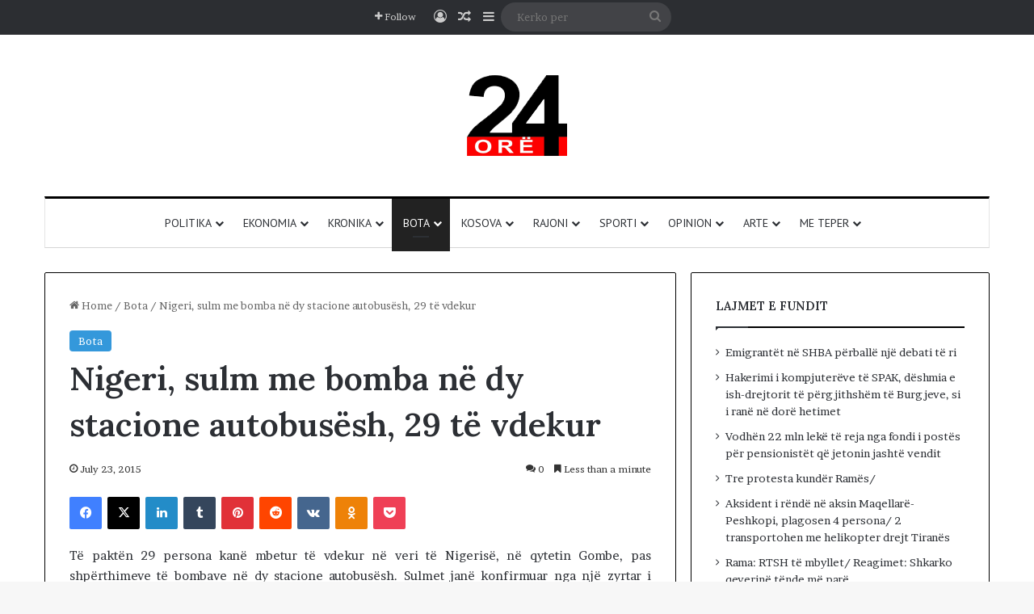

--- FILE ---
content_type: text/html; charset=UTF-8
request_url: https://24-ore.com/nigeri-sulm-me-bomba-ne-dy-stacione-autobusesh-29-te-vdekur/
body_size: 23052
content:
<!DOCTYPE html>
<html lang="en-US" class="" data-skin="light" prefix="og: http://ogp.me/ns#">
<head>
	<meta charset="UTF-8" />
	<link rel="profile" href="https://gmpg.org/xfn/11" />
	<title>Nigeri, sulm me bomba në dy stacione autobusësh, 29 të vdekur &#8211; 24 ore</title>

<meta http-equiv='x-dns-prefetch-control' content='on'>
<link rel='dns-prefetch' href='//cdnjs.cloudflare.com' />
<link rel='dns-prefetch' href='//ajax.googleapis.com' />
<link rel='dns-prefetch' href='//fonts.googleapis.com' />
<link rel='dns-prefetch' href='//fonts.gstatic.com' />
<link rel='dns-prefetch' href='//s.gravatar.com' />
<link rel='dns-prefetch' href='//www.google-analytics.com' />
<link rel='preload' as='script' href='https://ajax.googleapis.com/ajax/libs/webfont/1/webfont.js'>
<meta name='robots' content='max-image-preview:large' />
<link rel="alternate" type="application/rss+xml" title="24 ore &raquo; Feed" href="https://24-ore.com/feed/" />
<link rel="alternate" type="application/rss+xml" title="24 ore &raquo; Comments Feed" href="https://24-ore.com/comments/feed/" />
<link rel="alternate" type="application/rss+xml" title="24 ore &raquo; Nigeri, sulm me bomba në dy stacione autobusësh, 29 të vdekur Comments Feed" href="https://24-ore.com/nigeri-sulm-me-bomba-ne-dy-stacione-autobusesh-29-te-vdekur/feed/" />

		<style type="text/css">
			:root{				
			--tie-preset-gradient-1: linear-gradient(135deg, rgba(6, 147, 227, 1) 0%, rgb(155, 81, 224) 100%);
			--tie-preset-gradient-2: linear-gradient(135deg, rgb(122, 220, 180) 0%, rgb(0, 208, 130) 100%);
			--tie-preset-gradient-3: linear-gradient(135deg, rgba(252, 185, 0, 1) 0%, rgba(255, 105, 0, 1) 100%);
			--tie-preset-gradient-4: linear-gradient(135deg, rgba(255, 105, 0, 1) 0%, rgb(207, 46, 46) 100%);
			--tie-preset-gradient-5: linear-gradient(135deg, rgb(238, 238, 238) 0%, rgb(169, 184, 195) 100%);
			--tie-preset-gradient-6: linear-gradient(135deg, rgb(74, 234, 220) 0%, rgb(151, 120, 209) 20%, rgb(207, 42, 186) 40%, rgb(238, 44, 130) 60%, rgb(251, 105, 98) 80%, rgb(254, 248, 76) 100%);
			--tie-preset-gradient-7: linear-gradient(135deg, rgb(255, 206, 236) 0%, rgb(152, 150, 240) 100%);
			--tie-preset-gradient-8: linear-gradient(135deg, rgb(254, 205, 165) 0%, rgb(254, 45, 45) 50%, rgb(107, 0, 62) 100%);
			--tie-preset-gradient-9: linear-gradient(135deg, rgb(255, 203, 112) 0%, rgb(199, 81, 192) 50%, rgb(65, 88, 208) 100%);
			--tie-preset-gradient-10: linear-gradient(135deg, rgb(255, 245, 203) 0%, rgb(182, 227, 212) 50%, rgb(51, 167, 181) 100%);
			--tie-preset-gradient-11: linear-gradient(135deg, rgb(202, 248, 128) 0%, rgb(113, 206, 126) 100%);
			--tie-preset-gradient-12: linear-gradient(135deg, rgb(2, 3, 129) 0%, rgb(40, 116, 252) 100%);
			--tie-preset-gradient-13: linear-gradient(135deg, #4D34FA, #ad34fa);
			--tie-preset-gradient-14: linear-gradient(135deg, #0057FF, #31B5FF);
			--tie-preset-gradient-15: linear-gradient(135deg, #FF007A, #FF81BD);
			--tie-preset-gradient-16: linear-gradient(135deg, #14111E, #4B4462);
			--tie-preset-gradient-17: linear-gradient(135deg, #F32758, #FFC581);

			
					--main-nav-background: #FFFFFF;
					--main-nav-secondry-background: rgba(0,0,0,0.03);
					--main-nav-primary-color: #0088ff;
					--main-nav-contrast-primary-color: #FFFFFF;
					--main-nav-text-color: #2c2f34;
					--main-nav-secondry-text-color: rgba(0,0,0,0.5);
					--main-nav-main-border-color: rgba(0,0,0,0.1);
					--main-nav-secondry-border-color: rgba(0,0,0,0.08);
				
			}
		</style>
	<link rel="alternate" title="oEmbed (JSON)" type="application/json+oembed" href="https://24-ore.com/wp-json/oembed/1.0/embed?url=https%3A%2F%2F24-ore.com%2Fnigeri-sulm-me-bomba-ne-dy-stacione-autobusesh-29-te-vdekur%2F" />
<link rel="alternate" title="oEmbed (XML)" type="text/xml+oembed" href="https://24-ore.com/wp-json/oembed/1.0/embed?url=https%3A%2F%2F24-ore.com%2Fnigeri-sulm-me-bomba-ne-dy-stacione-autobusesh-29-te-vdekur%2F&#038;format=xml" />

<meta property="og:title" content="Nigeri, sulm me bomba në dy stacione autobusësh, 29 të vdekur - 24 ore" />
<meta property="og:type" content="article" />
<meta property="og:description" content="Të paktën 29 persona kanë mbetur të vdekur në veri të Nigerisë, në qytetin Gombe, pas shpërthimeve t" />
<meta property="og:url" content="https://24-ore.com/nigeri-sulm-me-bomba-ne-dy-stacione-autobusesh-29-te-vdekur/" />
<meta property="og:site_name" content="24 ore" />
<meta property="og:image" content="https://24-ore.com/wp-content/uploads/2015/07/nigerii.jpg" />
<meta name="viewport" content="width=device-width, initial-scale=1.0" /><style id='wp-img-auto-sizes-contain-inline-css' type='text/css'>
img:is([sizes=auto i],[sizes^="auto," i]){contain-intrinsic-size:3000px 1500px}
/*# sourceURL=wp-img-auto-sizes-contain-inline-css */
</style>

<style id='wp-emoji-styles-inline-css' type='text/css'>

	img.wp-smiley, img.emoji {
		display: inline !important;
		border: none !important;
		box-shadow: none !important;
		height: 1em !important;
		width: 1em !important;
		margin: 0 0.07em !important;
		vertical-align: -0.1em !important;
		background: none !important;
		padding: 0 !important;
	}
/*# sourceURL=wp-emoji-styles-inline-css */
</style>
<link rel='stylesheet' id='bwg_fonts-css' href='https://24-ore.com/wp-content/plugins/photo-gallery/css/bwg-fonts/fonts.css?ver=0.0.1' type='text/css' media='all' />
<link rel='stylesheet' id='sumoselect-css' href='https://24-ore.com/wp-content/plugins/photo-gallery/css/sumoselect.min.css?ver=3.4.6' type='text/css' media='all' />
<link rel='stylesheet' id='mCustomScrollbar-css' href='https://24-ore.com/wp-content/plugins/photo-gallery/css/jquery.mCustomScrollbar.min.css?ver=3.1.5' type='text/css' media='all' />
<link rel='stylesheet' id='bwg_frontend-css' href='https://24-ore.com/wp-content/plugins/photo-gallery/css/styles.min.css?ver=1.8.35' type='text/css' media='all' />
<link rel='stylesheet' id='wp-polls-css' href='https://24-ore.com/wp-content/plugins/wp-polls/polls-css.css?ver=2.77.3' type='text/css' media='all' />
<style id='wp-polls-inline-css' type='text/css'>
.wp-polls .pollbar {
	margin: 1px;
	font-size: 6px;
	line-height: 8px;
	height: 8px;
	background-image: url('https://24-ore.com/wp-content/plugins/wp-polls/images/default/pollbg.gif');
	border: 1px solid #c8c8c8;
}

/*# sourceURL=wp-polls-inline-css */
</style>
<link rel='stylesheet' id='tie-css-base-css' href='https://24-ore.com/wp-content/themes/jannah/assets/css/base.min.css?ver=7.6.4' type='text/css' media='all' />
<link rel='stylesheet' id='tie-css-styles-css' href='https://24-ore.com/wp-content/themes/jannah/assets/css/style.min.css?ver=7.6.4' type='text/css' media='all' />
<link rel='stylesheet' id='tie-css-widgets-css' href='https://24-ore.com/wp-content/themes/jannah/assets/css/widgets.min.css?ver=7.6.4' type='text/css' media='all' />
<link rel='stylesheet' id='tie-css-helpers-css' href='https://24-ore.com/wp-content/themes/jannah/assets/css/helpers.min.css?ver=7.6.4' type='text/css' media='all' />
<link rel='stylesheet' id='tie-fontawesome5-css' href='https://24-ore.com/wp-content/themes/jannah/assets/css/fontawesome.css?ver=7.6.4' type='text/css' media='all' />
<link rel='stylesheet' id='tie-css-ilightbox-css' href='https://24-ore.com/wp-content/themes/jannah/assets/ilightbox/dark-skin/skin.css?ver=7.6.4' type='text/css' media='all' />
<link rel='stylesheet' id='tie-css-shortcodes-css' href='https://24-ore.com/wp-content/themes/jannah/assets/css/plugins/shortcodes.min.css?ver=7.6.4' type='text/css' media='all' />
<link rel='stylesheet' id='tie-css-single-css' href='https://24-ore.com/wp-content/themes/jannah/assets/css/single.min.css?ver=7.6.4' type='text/css' media='all' />
<link rel='stylesheet' id='tie-css-print-css' href='https://24-ore.com/wp-content/themes/jannah/assets/css/print.css?ver=7.6.4' type='text/css' media='print' />
<style id='tie-css-print-inline-css' type='text/css'>
.wf-active body{font-family: 'Brawler';}.wf-active .logo-text,.wf-active h1,.wf-active h2,.wf-active h3,.wf-active h4,.wf-active h5,.wf-active h6,.wf-active .the-subtitle{font-family: 'Lora';}.wf-active #main-nav .main-menu > ul > li > a{font-family: 'PT Sans';}#main-nav .main-menu > ul > li > a{font-weight: 400;text-transform: uppercase;}:root:root{--brand-color: #3498db;--dark-brand-color: #0266a9;--bright-color: #FFFFFF;--base-color: #2c2f34;}#reading-position-indicator{box-shadow: 0 0 10px rgba( 52,152,219,0.7);}:root:root{--brand-color: #3498db;--dark-brand-color: #0266a9;--bright-color: #FFFFFF;--base-color: #2c2f34;}#reading-position-indicator{box-shadow: 0 0 10px rgba( 52,152,219,0.7);}.container-wrapper,.the-global-title,.comment-reply-title,.tabs,.flex-tabs .flexMenu-popup,.magazine1 .tabs-vertical .tabs li a,.magazine1 .tabs-vertical:after,.mag-box .show-more-button,.white-bg .social-icons-item a,textarea,input,select,.toggle,.post-content-slideshow,.post-content-slideshow .slider-nav-wrapper,.share-buttons-bottom,.pages-numbers a,.pages-nav-item,.first-last-pages .pagination-icon,.multiple-post-pages .post-page-numbers,#story-highlights li,.review-item,.review-summary,.user-rate-wrap,.review-final-score,.tabs a{border-color: #000000 !important;}.magazine1 .tabs a{border-bottom-color: transparent !important;}.fullwidth-area .tagcloud a:not(:hover){background: transparent;box-shadow: inset 0 0 0 3px #000000;}.subscribe-widget-content .subscribe-subtitle:after,.white-bg .social-icons-item:before{background-color: #000000 !important;}#top-nav,.search-in-top-nav{--tie-buttons-color: #ffffff;--tie-buttons-border-color: #ffffff;--tie-buttons-text: #000000;--tie-buttons-hover-color: #e1e1e1;}#top-nav a:hover,#top-nav .menu li:hover > a,#top-nav .menu > .tie-current-menu > a,#top-nav .components > li:hover > a,#top-nav .components #search-submit:hover,#autocomplete-suggestions.search-in-top-nav .post-title a:hover{color: #ffffff;}#theme-header:not(.main-nav-boxed) #main-nav,.main-nav-boxed .main-menu-wrapper{border-top-color:#000000 !important;border-top-width:3px !important;border-bottom-color:#d5d5d5 !important;border-bottom-width:1px !important;border-style: solid;border-right: 0 none;border-left : 0 none;}.main-nav-boxed #main-nav.fixed-nav{box-shadow: none;}.main-nav,.search-in-main-nav{--main-nav-primary-color: #222222;--tie-buttons-color: #222222;--tie-buttons-border-color: #222222;--tie-buttons-text: #FFFFFF;--tie-buttons-hover-color: #040404;}#main-nav .mega-links-head:after,#main-nav .cats-horizontal a.is-active,#main-nav .cats-horizontal a:hover,#main-nav .spinner > div{background-color: #222222;}#main-nav .menu ul li:hover > a,#main-nav .menu ul li.current-menu-item:not(.mega-link-column) > a,#main-nav .components a:hover,#main-nav .components > li:hover > a,#main-nav #search-submit:hover,#main-nav .cats-vertical a.is-active,#main-nav .cats-vertical a:hover,#main-nav .mega-menu .post-meta a:hover,#main-nav .mega-menu .post-box-title a:hover,#autocomplete-suggestions.search-in-main-nav a:hover,#main-nav .spinner-circle:after{color: #222222;}#main-nav .menu > li.tie-current-menu > a,#main-nav .menu > li:hover > a,.theme-header #main-nav .mega-menu .cats-horizontal a.is-active,.theme-header #main-nav .mega-menu .cats-horizontal a:hover{color: #FFFFFF;}#main-nav .menu > li.tie-current-menu > a:before,#main-nav .menu > li:hover > a:before{border-top-color: #FFFFFF;}#footer{background-color: #ffffff;}#footer .posts-list-counter .posts-list-items li.widget-post-list:before{border-color: #ffffff;}#footer .timeline-widget a .date:before{border-color: rgba(255,255,255,0.8);}#footer .footer-boxed-widget-area,#footer textarea,#footer input:not([type=submit]),#footer select,#footer code,#footer kbd,#footer pre,#footer samp,#footer .show-more-button,#footer .slider-links .tie-slider-nav span,#footer #wp-calendar,#footer #wp-calendar tbody td,#footer #wp-calendar thead th,#footer .widget.buddypress .item-options a{border-color: rgba(0,0,0,0.1);}#footer .social-statistics-widget .white-bg li.social-icons-item a,#footer .widget_tag_cloud .tagcloud a,#footer .latest-tweets-widget .slider-links .tie-slider-nav span,#footer .widget_layered_nav_filters a{border-color: rgba(0,0,0,0.1);}#footer .social-statistics-widget .white-bg li:before{background: rgba(0,0,0,0.1);}.site-footer #wp-calendar tbody td{background: rgba(0,0,0,0.02);}#footer .white-bg .social-icons-item a span.followers span,#footer .circle-three-cols .social-icons-item a .followers-num,#footer .circle-three-cols .social-icons-item a .followers-name{color: rgba(0,0,0,0.8);}#footer .timeline-widget ul:before,#footer .timeline-widget a:not(:hover) .date:before{background-color: #e1e1e1;}#footer .widget-title,#footer .widget-title a:not(:hover){color: #000000;}#footer,#footer textarea,#footer input:not([type='submit']),#footer select,#footer #wp-calendar tbody,#footer .tie-slider-nav li span:not(:hover),#footer .widget_categories li a:before,#footer .widget_product_categories li a:before,#footer .widget_layered_nav li a:before,#footer .widget_archive li a:before,#footer .widget_nav_menu li a:before,#footer .widget_meta li a:before,#footer .widget_pages li a:before,#footer .widget_recent_entries li a:before,#footer .widget_display_forums li a:before,#footer .widget_display_views li a:before,#footer .widget_rss li a:before,#footer .widget_display_stats dt:before,#footer .subscribe-widget-content h3,#footer .about-author .social-icons a:not(:hover) span{color: #333333;}#footer post-widget-body .meta-item,#footer .post-meta,#footer .stream-title,#footer.dark-skin .timeline-widget .date,#footer .wp-caption .wp-caption-text,#footer .rss-date{color: rgba(51,51,51,0.7);}#footer input::-moz-placeholder{color: #333333;}#footer input:-moz-placeholder{color: #333333;}#footer input:-ms-input-placeholder{color: #333333;}#footer input::-webkit-input-placeholder{color: #333333;}.site-footer.dark-skin a:not(:hover){color: #111111;}#footer .site-info a:not(:hover){color: #dddddd;}#footer .site-info a:hover{color: #ffffff;}.tie-cat-100100,.tie-cat-item-100100 > span{background-color:#e67e22 !important;color:#FFFFFF !important;}.tie-cat-100100:after{border-top-color:#e67e22 !important;}.tie-cat-100100:hover{background-color:#c86004 !important;}.tie-cat-100100:hover:after{border-top-color:#c86004 !important;}.tie-cat-100101,.tie-cat-item-100101 > span{background-color:#2ecc71 !important;color:#FFFFFF !important;}.tie-cat-100101:after{border-top-color:#2ecc71 !important;}.tie-cat-100101:hover{background-color:#10ae53 !important;}.tie-cat-100101:hover:after{border-top-color:#10ae53 !important;}.tie-cat-100102,.tie-cat-item-100102 > span{background-color:#9b59b6 !important;color:#FFFFFF !important;}.tie-cat-100102:after{border-top-color:#9b59b6 !important;}.tie-cat-100102:hover{background-color:#7d3b98 !important;}.tie-cat-100102:hover:after{border-top-color:#7d3b98 !important;}.tie-cat-100103,.tie-cat-item-100103 > span{background-color:#34495e !important;color:#FFFFFF !important;}.tie-cat-100103:after{border-top-color:#34495e !important;}.tie-cat-100103:hover{background-color:#162b40 !important;}.tie-cat-100103:hover:after{border-top-color:#162b40 !important;}.tie-cat-100104,.tie-cat-item-100104 > span{background-color:#795548 !important;color:#FFFFFF !important;}.tie-cat-100104:after{border-top-color:#795548 !important;}.tie-cat-100104:hover{background-color:#5b372a !important;}.tie-cat-100104:hover:after{border-top-color:#5b372a !important;}.tie-cat-100105,.tie-cat-item-100105 > span{background-color:#4CAF50 !important;color:#FFFFFF !important;}.tie-cat-100105:after{border-top-color:#4CAF50 !important;}.tie-cat-100105:hover{background-color:#2e9132 !important;}.tie-cat-100105:hover:after{border-top-color:#2e9132 !important;}#respond .comment-form-email {width: 100% !important;float: none !important;}
/*# sourceURL=tie-css-print-inline-css */
</style>
<script type="text/javascript" src="https://24-ore.com/wp-includes/js/jquery/jquery.min.js?ver=3.7.1" id="jquery-core-js"></script>
<script type="text/javascript" src="https://24-ore.com/wp-includes/js/jquery/jquery-migrate.min.js?ver=3.4.1" id="jquery-migrate-js"></script>
<script type="text/javascript" src="https://24-ore.com/wp-content/plugins/photo-gallery/js/jquery.sumoselect.min.js?ver=3.4.6" id="sumoselect-js"></script>
<script type="text/javascript" src="https://24-ore.com/wp-content/plugins/photo-gallery/js/tocca.min.js?ver=2.0.9" id="bwg_mobile-js"></script>
<script type="text/javascript" src="https://24-ore.com/wp-content/plugins/photo-gallery/js/jquery.mCustomScrollbar.concat.min.js?ver=3.1.5" id="mCustomScrollbar-js"></script>
<script type="text/javascript" src="https://24-ore.com/wp-content/plugins/photo-gallery/js/jquery.fullscreen.min.js?ver=0.6.0" id="jquery-fullscreen-js"></script>
<script type="text/javascript" id="bwg_frontend-js-extra">
/* <![CDATA[ */
var bwg_objectsL10n = {"bwg_field_required":"field is required.","bwg_mail_validation":"This is not a valid email address.","bwg_search_result":"There are no images matching your search.","bwg_select_tag":"Select Tag","bwg_order_by":"Order By","bwg_search":"Search","bwg_show_ecommerce":"Show Ecommerce","bwg_hide_ecommerce":"Hide Ecommerce","bwg_show_comments":"Show Comments","bwg_hide_comments":"Hide Comments","bwg_restore":"Restore","bwg_maximize":"Maximize","bwg_fullscreen":"Fullscreen","bwg_exit_fullscreen":"Exit Fullscreen","bwg_search_tag":"SEARCH...","bwg_tag_no_match":"No tags found","bwg_all_tags_selected":"All tags selected","bwg_tags_selected":"tags selected","play":"Play","pause":"Pause","is_pro":"","bwg_play":"Play","bwg_pause":"Pause","bwg_hide_info":"Hide info","bwg_show_info":"Show info","bwg_hide_rating":"Hide rating","bwg_show_rating":"Show rating","ok":"Ok","cancel":"Cancel","select_all":"Select all","lazy_load":"0","lazy_loader":"https://24-ore.com/wp-content/plugins/photo-gallery/images/ajax_loader.png","front_ajax":"0","bwg_tag_see_all":"see all tags","bwg_tag_see_less":"see less tags"};
//# sourceURL=bwg_frontend-js-extra
/* ]]> */
</script>
<script type="text/javascript" src="https://24-ore.com/wp-content/plugins/photo-gallery/js/scripts.min.js?ver=1.8.35" id="bwg_frontend-js"></script>
<link rel="https://api.w.org/" href="https://24-ore.com/wp-json/" /><link rel="alternate" title="JSON" type="application/json" href="https://24-ore.com/wp-json/wp/v2/posts/54802" /><link rel="EditURI" type="application/rsd+xml" title="RSD" href="https://24-ore.com/xmlrpc.php?rsd" />
<link rel="canonical" href="https://24-ore.com/nigeri-sulm-me-bomba-ne-dy-stacione-autobusesh-29-te-vdekur/" />
 <meta name="description" content="Të paktën 29 persona kanë mbetur të vdekur në veri të Nigerisë, në qytetin Gombe, pas shpërthimeve të bombave në dy stacione autobusësh. Sulmet janë k" /><meta http-equiv="X-UA-Compatible" content="IE=edge">
        <script>

      window.OneSignalDeferred = window.OneSignalDeferred || [];

      OneSignalDeferred.push(function(OneSignal) {
        var oneSignal_options = {};
        window._oneSignalInitOptions = oneSignal_options;

        oneSignal_options['serviceWorkerParam'] = { scope: '/' };
oneSignal_options['serviceWorkerPath'] = 'OneSignalSDKWorker.js.php';

        OneSignal.Notifications.setDefaultUrl("https://24-ore.com");

        oneSignal_options['wordpress'] = true;
oneSignal_options['appId'] = '883db7ec-9af0-40d0-92dc-5db6a9181e7e';
oneSignal_options['allowLocalhostAsSecureOrigin'] = true;
oneSignal_options['httpPermissionRequest'] = { };
oneSignal_options['httpPermissionRequest']['enable'] = true;
oneSignal_options['welcomeNotification'] = { };
oneSignal_options['welcomeNotification']['disable'] = true;
oneSignal_options['subdomainName'] = "24ore.onesignal.com";
oneSignal_options['safari_web_id'] = "web.onesignal.auto.27be598e-7a22-4ed6-a01a-10378439b214";
oneSignal_options['promptOptions'] = { };
oneSignal_options['promptOptions']['actionMessage'] = "Ketu gjeni lajmet me te reja";
oneSignal_options['promptOptions']['exampleNotificationTitleDesktop'] = "Lajmet me te reja";
oneSignal_options['promptOptions']['exampleNotificationMessageDesktop'] = "Lajmet shqiptare";
oneSignal_options['promptOptions']['siteName'] = "https://www.24-ore.com";
oneSignal_options['promptOptions']['autoAcceptTitle'] = "Kliko";
oneSignal_options['notifyButton'] = { };
oneSignal_options['notifyButton']['enable'] = true;
oneSignal_options['notifyButton']['position'] = 'bottom-right';
oneSignal_options['notifyButton']['theme'] = 'default';
oneSignal_options['notifyButton']['size'] = 'medium';
oneSignal_options['notifyButton']['displayPredicate'] = function() {
              return !OneSignal.User.PushSubscription.optedIn;
            };
oneSignal_options['notifyButton']['showCredit'] = false;
oneSignal_options['notifyButton']['text'] = {};
              OneSignal.init(window._oneSignalInitOptions);
              OneSignal.Slidedown.promptPush()      });

      function documentInitOneSignal() {
        var oneSignal_elements = document.getElementsByClassName("OneSignal-prompt");

        var oneSignalLinkClickHandler = function(event) { OneSignal.Notifications.requestPermission(); event.preventDefault(); };        for(var i = 0; i < oneSignal_elements.length; i++)
          oneSignal_elements[i].addEventListener('click', oneSignalLinkClickHandler, false);
      }

      if (document.readyState === 'complete') {
           documentInitOneSignal();
      }
      else {
           window.addEventListener("load", function(event){
               documentInitOneSignal();
          });
      }
    </script>
<link rel="icon" href="https://24-ore.com/wp-content/uploads/2023/07/favicon-32x32-1.png" sizes="32x32" />
<link rel="icon" href="https://24-ore.com/wp-content/uploads/2023/07/favicon-32x32-1.png" sizes="192x192" />
<link rel="apple-touch-icon" href="https://24-ore.com/wp-content/uploads/2023/07/favicon-32x32-1.png" />
<meta name="msapplication-TileImage" content="https://24-ore.com/wp-content/uploads/2023/07/favicon-32x32-1.png" />
<style id='wp-block-columns-inline-css' type='text/css'>
.wp-block-columns{box-sizing:border-box;display:flex;flex-wrap:wrap!important}@media (min-width:782px){.wp-block-columns{flex-wrap:nowrap!important}}.wp-block-columns{align-items:normal!important}.wp-block-columns.are-vertically-aligned-top{align-items:flex-start}.wp-block-columns.are-vertically-aligned-center{align-items:center}.wp-block-columns.are-vertically-aligned-bottom{align-items:flex-end}@media (max-width:781px){.wp-block-columns:not(.is-not-stacked-on-mobile)>.wp-block-column{flex-basis:100%!important}}@media (min-width:782px){.wp-block-columns:not(.is-not-stacked-on-mobile)>.wp-block-column{flex-basis:0;flex-grow:1}.wp-block-columns:not(.is-not-stacked-on-mobile)>.wp-block-column[style*=flex-basis]{flex-grow:0}}.wp-block-columns.is-not-stacked-on-mobile{flex-wrap:nowrap!important}.wp-block-columns.is-not-stacked-on-mobile>.wp-block-column{flex-basis:0;flex-grow:1}.wp-block-columns.is-not-stacked-on-mobile>.wp-block-column[style*=flex-basis]{flex-grow:0}:where(.wp-block-columns){margin-bottom:1.75em}:where(.wp-block-columns.has-background){padding:1.25em 2.375em}.wp-block-column{flex-grow:1;min-width:0;overflow-wrap:break-word;word-break:break-word}.wp-block-column.is-vertically-aligned-top{align-self:flex-start}.wp-block-column.is-vertically-aligned-center{align-self:center}.wp-block-column.is-vertically-aligned-bottom{align-self:flex-end}.wp-block-column.is-vertically-aligned-stretch{align-self:stretch}.wp-block-column.is-vertically-aligned-bottom,.wp-block-column.is-vertically-aligned-center,.wp-block-column.is-vertically-aligned-top{width:100%}
/*# sourceURL=https://24-ore.com/wp-includes/blocks/columns/style.min.css */
</style>
<style id='global-styles-inline-css' type='text/css'>
:root{--wp--preset--aspect-ratio--square: 1;--wp--preset--aspect-ratio--4-3: 4/3;--wp--preset--aspect-ratio--3-4: 3/4;--wp--preset--aspect-ratio--3-2: 3/2;--wp--preset--aspect-ratio--2-3: 2/3;--wp--preset--aspect-ratio--16-9: 16/9;--wp--preset--aspect-ratio--9-16: 9/16;--wp--preset--color--black: #000000;--wp--preset--color--cyan-bluish-gray: #abb8c3;--wp--preset--color--white: #ffffff;--wp--preset--color--pale-pink: #f78da7;--wp--preset--color--vivid-red: #cf2e2e;--wp--preset--color--luminous-vivid-orange: #ff6900;--wp--preset--color--luminous-vivid-amber: #fcb900;--wp--preset--color--light-green-cyan: #7bdcb5;--wp--preset--color--vivid-green-cyan: #00d084;--wp--preset--color--pale-cyan-blue: #8ed1fc;--wp--preset--color--vivid-cyan-blue: #0693e3;--wp--preset--color--vivid-purple: #9b51e0;--wp--preset--color--global-color: #3498db;--wp--preset--gradient--vivid-cyan-blue-to-vivid-purple: linear-gradient(135deg,rgb(6,147,227) 0%,rgb(155,81,224) 100%);--wp--preset--gradient--light-green-cyan-to-vivid-green-cyan: linear-gradient(135deg,rgb(122,220,180) 0%,rgb(0,208,130) 100%);--wp--preset--gradient--luminous-vivid-amber-to-luminous-vivid-orange: linear-gradient(135deg,rgb(252,185,0) 0%,rgb(255,105,0) 100%);--wp--preset--gradient--luminous-vivid-orange-to-vivid-red: linear-gradient(135deg,rgb(255,105,0) 0%,rgb(207,46,46) 100%);--wp--preset--gradient--very-light-gray-to-cyan-bluish-gray: linear-gradient(135deg,rgb(238,238,238) 0%,rgb(169,184,195) 100%);--wp--preset--gradient--cool-to-warm-spectrum: linear-gradient(135deg,rgb(74,234,220) 0%,rgb(151,120,209) 20%,rgb(207,42,186) 40%,rgb(238,44,130) 60%,rgb(251,105,98) 80%,rgb(254,248,76) 100%);--wp--preset--gradient--blush-light-purple: linear-gradient(135deg,rgb(255,206,236) 0%,rgb(152,150,240) 100%);--wp--preset--gradient--blush-bordeaux: linear-gradient(135deg,rgb(254,205,165) 0%,rgb(254,45,45) 50%,rgb(107,0,62) 100%);--wp--preset--gradient--luminous-dusk: linear-gradient(135deg,rgb(255,203,112) 0%,rgb(199,81,192) 50%,rgb(65,88,208) 100%);--wp--preset--gradient--pale-ocean: linear-gradient(135deg,rgb(255,245,203) 0%,rgb(182,227,212) 50%,rgb(51,167,181) 100%);--wp--preset--gradient--electric-grass: linear-gradient(135deg,rgb(202,248,128) 0%,rgb(113,206,126) 100%);--wp--preset--gradient--midnight: linear-gradient(135deg,rgb(2,3,129) 0%,rgb(40,116,252) 100%);--wp--preset--font-size--small: 13px;--wp--preset--font-size--medium: 20px;--wp--preset--font-size--large: 36px;--wp--preset--font-size--x-large: 42px;--wp--preset--spacing--20: 0.44rem;--wp--preset--spacing--30: 0.67rem;--wp--preset--spacing--40: 1rem;--wp--preset--spacing--50: 1.5rem;--wp--preset--spacing--60: 2.25rem;--wp--preset--spacing--70: 3.38rem;--wp--preset--spacing--80: 5.06rem;--wp--preset--shadow--natural: 6px 6px 9px rgba(0, 0, 0, 0.2);--wp--preset--shadow--deep: 12px 12px 50px rgba(0, 0, 0, 0.4);--wp--preset--shadow--sharp: 6px 6px 0px rgba(0, 0, 0, 0.2);--wp--preset--shadow--outlined: 6px 6px 0px -3px rgb(255, 255, 255), 6px 6px rgb(0, 0, 0);--wp--preset--shadow--crisp: 6px 6px 0px rgb(0, 0, 0);}:where(.is-layout-flex){gap: 0.5em;}:where(.is-layout-grid){gap: 0.5em;}body .is-layout-flex{display: flex;}.is-layout-flex{flex-wrap: wrap;align-items: center;}.is-layout-flex > :is(*, div){margin: 0;}body .is-layout-grid{display: grid;}.is-layout-grid > :is(*, div){margin: 0;}:where(.wp-block-columns.is-layout-flex){gap: 2em;}:where(.wp-block-columns.is-layout-grid){gap: 2em;}:where(.wp-block-post-template.is-layout-flex){gap: 1.25em;}:where(.wp-block-post-template.is-layout-grid){gap: 1.25em;}.has-black-color{color: var(--wp--preset--color--black) !important;}.has-cyan-bluish-gray-color{color: var(--wp--preset--color--cyan-bluish-gray) !important;}.has-white-color{color: var(--wp--preset--color--white) !important;}.has-pale-pink-color{color: var(--wp--preset--color--pale-pink) !important;}.has-vivid-red-color{color: var(--wp--preset--color--vivid-red) !important;}.has-luminous-vivid-orange-color{color: var(--wp--preset--color--luminous-vivid-orange) !important;}.has-luminous-vivid-amber-color{color: var(--wp--preset--color--luminous-vivid-amber) !important;}.has-light-green-cyan-color{color: var(--wp--preset--color--light-green-cyan) !important;}.has-vivid-green-cyan-color{color: var(--wp--preset--color--vivid-green-cyan) !important;}.has-pale-cyan-blue-color{color: var(--wp--preset--color--pale-cyan-blue) !important;}.has-vivid-cyan-blue-color{color: var(--wp--preset--color--vivid-cyan-blue) !important;}.has-vivid-purple-color{color: var(--wp--preset--color--vivid-purple) !important;}.has-black-background-color{background-color: var(--wp--preset--color--black) !important;}.has-cyan-bluish-gray-background-color{background-color: var(--wp--preset--color--cyan-bluish-gray) !important;}.has-white-background-color{background-color: var(--wp--preset--color--white) !important;}.has-pale-pink-background-color{background-color: var(--wp--preset--color--pale-pink) !important;}.has-vivid-red-background-color{background-color: var(--wp--preset--color--vivid-red) !important;}.has-luminous-vivid-orange-background-color{background-color: var(--wp--preset--color--luminous-vivid-orange) !important;}.has-luminous-vivid-amber-background-color{background-color: var(--wp--preset--color--luminous-vivid-amber) !important;}.has-light-green-cyan-background-color{background-color: var(--wp--preset--color--light-green-cyan) !important;}.has-vivid-green-cyan-background-color{background-color: var(--wp--preset--color--vivid-green-cyan) !important;}.has-pale-cyan-blue-background-color{background-color: var(--wp--preset--color--pale-cyan-blue) !important;}.has-vivid-cyan-blue-background-color{background-color: var(--wp--preset--color--vivid-cyan-blue) !important;}.has-vivid-purple-background-color{background-color: var(--wp--preset--color--vivid-purple) !important;}.has-black-border-color{border-color: var(--wp--preset--color--black) !important;}.has-cyan-bluish-gray-border-color{border-color: var(--wp--preset--color--cyan-bluish-gray) !important;}.has-white-border-color{border-color: var(--wp--preset--color--white) !important;}.has-pale-pink-border-color{border-color: var(--wp--preset--color--pale-pink) !important;}.has-vivid-red-border-color{border-color: var(--wp--preset--color--vivid-red) !important;}.has-luminous-vivid-orange-border-color{border-color: var(--wp--preset--color--luminous-vivid-orange) !important;}.has-luminous-vivid-amber-border-color{border-color: var(--wp--preset--color--luminous-vivid-amber) !important;}.has-light-green-cyan-border-color{border-color: var(--wp--preset--color--light-green-cyan) !important;}.has-vivid-green-cyan-border-color{border-color: var(--wp--preset--color--vivid-green-cyan) !important;}.has-pale-cyan-blue-border-color{border-color: var(--wp--preset--color--pale-cyan-blue) !important;}.has-vivid-cyan-blue-border-color{border-color: var(--wp--preset--color--vivid-cyan-blue) !important;}.has-vivid-purple-border-color{border-color: var(--wp--preset--color--vivid-purple) !important;}.has-vivid-cyan-blue-to-vivid-purple-gradient-background{background: var(--wp--preset--gradient--vivid-cyan-blue-to-vivid-purple) !important;}.has-light-green-cyan-to-vivid-green-cyan-gradient-background{background: var(--wp--preset--gradient--light-green-cyan-to-vivid-green-cyan) !important;}.has-luminous-vivid-amber-to-luminous-vivid-orange-gradient-background{background: var(--wp--preset--gradient--luminous-vivid-amber-to-luminous-vivid-orange) !important;}.has-luminous-vivid-orange-to-vivid-red-gradient-background{background: var(--wp--preset--gradient--luminous-vivid-orange-to-vivid-red) !important;}.has-very-light-gray-to-cyan-bluish-gray-gradient-background{background: var(--wp--preset--gradient--very-light-gray-to-cyan-bluish-gray) !important;}.has-cool-to-warm-spectrum-gradient-background{background: var(--wp--preset--gradient--cool-to-warm-spectrum) !important;}.has-blush-light-purple-gradient-background{background: var(--wp--preset--gradient--blush-light-purple) !important;}.has-blush-bordeaux-gradient-background{background: var(--wp--preset--gradient--blush-bordeaux) !important;}.has-luminous-dusk-gradient-background{background: var(--wp--preset--gradient--luminous-dusk) !important;}.has-pale-ocean-gradient-background{background: var(--wp--preset--gradient--pale-ocean) !important;}.has-electric-grass-gradient-background{background: var(--wp--preset--gradient--electric-grass) !important;}.has-midnight-gradient-background{background: var(--wp--preset--gradient--midnight) !important;}.has-small-font-size{font-size: var(--wp--preset--font-size--small) !important;}.has-medium-font-size{font-size: var(--wp--preset--font-size--medium) !important;}.has-large-font-size{font-size: var(--wp--preset--font-size--large) !important;}.has-x-large-font-size{font-size: var(--wp--preset--font-size--x-large) !important;}
:where(.wp-block-columns.is-layout-flex){gap: 2em;}:where(.wp-block-columns.is-layout-grid){gap: 2em;}
/*# sourceURL=global-styles-inline-css */
</style>
<style id='core-block-supports-inline-css' type='text/css'>
.wp-container-core-columns-is-layout-9d6595d7{flex-wrap:nowrap;}
/*# sourceURL=core-block-supports-inline-css */
</style>
</head>

<body data-rsssl=1 id="tie-body" class="wp-singular post-template-default single single-post postid-54802 single-format-standard wp-custom-logo wp-theme-jannah tie-no-js wrapper-has-shadow block-head-1 magazine1 is-thumb-overlay-disabled is-desktop is-header-layout-2 sidebar-right has-sidebar post-layout-1 narrow-title-narrow-media is-lightbox-format has-mobile-share hide_share_post_top hide_share_post_bottom">



<div class="background-overlay">

	<div id="tie-container" class="site tie-container">

		
		<div id="tie-wrapper">
			
<header id="theme-header" class="theme-header header-layout-2 main-nav-light main-nav-default-light main-nav-below main-nav-boxed no-stream-item top-nav-active top-nav-dark top-nav-default-dark top-nav-above has-normal-width-logo mobile-header-default">
	
<nav id="top-nav" data-skin="search-in-top-nav" class="has-menu-components top-nav header-nav live-search-parent" aria-label="Secondary Navigation">
	<div class="container">
		<div class="topbar-wrapper">

			
			<div class="tie-alignleft">
							</div><!-- .tie-alignleft /-->

			<div class="tie-alignright">
				<ul class="components">		<li class="list-social-icons menu-item custom-menu-link">
			<a href="#" class="follow-btn">
				<span class="tie-icon-plus" aria-hidden="true"></span>
				<span class="follow-text">Follow</span>
			</a>
			<ul class="dropdown-social-icons comp-sub-menu"><li class="social-icons-item"><a class="social-link facebook-social-icon" rel="external noopener nofollow" target="_blank" href="#"><span class="tie-social-icon tie-icon-facebook"></span><span class="social-text">Facebook</span></a></li><li class="social-icons-item"><a class="social-link twitter-social-icon" rel="external noopener nofollow" target="_blank" href="#"><span class="tie-social-icon tie-icon-twitter"></span><span class="social-text">X</span></a></li><li class="social-icons-item"><a class="social-link youtube-social-icon" rel="external noopener nofollow" target="_blank" href="#"><span class="tie-social-icon tie-icon-youtube"></span><span class="social-text">YouTube</span></a></li><li class="social-icons-item"><a class="social-link instagram-social-icon" rel="external noopener nofollow" target="_blank" href="#"><span class="tie-social-icon tie-icon-instagram"></span><span class="social-text">Instagram</span></a></li></ul><!-- #dropdown-social-icons /-->		</li><!-- #list-social-icons /-->
		
	
		<li class=" popup-login-icon menu-item custom-menu-link">
			<a href="#" class="lgoin-btn tie-popup-trigger">
				<span class="tie-icon-author" aria-hidden="true"></span>
				<span class="screen-reader-text">Log In</span>			</a>
		</li>

				<li class="random-post-icon menu-item custom-menu-link">
		<a href="/nigeri-sulm-me-bomba-ne-dy-stacione-autobusesh-29-te-vdekur/?random-post=1" class="random-post" title="Random Article" rel="nofollow">
			<span class="tie-icon-random" aria-hidden="true"></span>
			<span class="screen-reader-text">Random Article</span>
		</a>
	</li>
		<li class="side-aside-nav-icon menu-item custom-menu-link">
		<a href="#">
			<span class="tie-icon-navicon" aria-hidden="true"></span>
			<span class="screen-reader-text">Sidebar</span>
		</a>
	</li>
				<li class="search-bar menu-item custom-menu-link" aria-label="Search">
				<form method="get" id="search" action="https://24-ore.com/">
					<input id="search-input" class="is-ajax-search"  inputmode="search" type="text" name="s" title="Kerko per" placeholder="Kerko per" />
					<button id="search-submit" type="submit">
						<span class="tie-icon-search tie-search-icon" aria-hidden="true"></span>
						<span class="screen-reader-text">Kerko per</span>
					</button>
				</form>
			</li>
			</ul><!-- Components -->			</div><!-- .tie-alignright /-->

		</div><!-- .topbar-wrapper /-->
	</div><!-- .container /-->
</nav><!-- #top-nav /-->

<div class="container header-container">
	<div class="tie-row logo-row">

		
		<div class="logo-wrapper">
			<div class="tie-col-md-4 logo-container clearfix">
				<div id="mobile-header-components-area_1" class="mobile-header-components"><ul class="components"><li class="mobile-component_menu custom-menu-link"><a href="#" id="mobile-menu-icon" class=""><span class="tie-mobile-menu-icon nav-icon is-layout-1"></span><span class="screen-reader-text">Menu</span></a></li></ul></div>
		<div id="logo" class="image-logo" style="margin-top: 50px; margin-bottom: 50px;">

			
			<a title="24 ore" href="https://24-ore.com/">
				
				<picture class="tie-logo-default tie-logo-picture">
					
					<source class="tie-logo-source-default tie-logo-source" srcset="https://24-ore.com/wp-content/uploads/2022/11/logo.png">
					<img class="tie-logo-img-default tie-logo-img" src="https://24-ore.com/wp-content/uploads/2022/11/logo.png" alt="24 ore" width="124" height="100" style="max-height:100px; width: auto;" />
				</picture>
						</a>

			
		</div><!-- #logo /-->

		<div id="mobile-header-components-area_2" class="mobile-header-components"><ul class="components"><li class="mobile-component_search custom-menu-link">
				<a href="#" class="tie-search-trigger-mobile">
					<span class="tie-icon-search tie-search-icon" aria-hidden="true"></span>
					<span class="screen-reader-text">Kerko per</span>
				</a>
			</li></ul></div>			</div><!-- .tie-col /-->
		</div><!-- .logo-wrapper /-->

		
	</div><!-- .tie-row /-->
</div><!-- .container /-->

<div class="main-nav-wrapper">
	<nav id="main-nav"  class="main-nav header-nav menu-style-default menu-style-solid-bg"  aria-label="Primary Navigation">
		<div class="container">

			<div class="main-menu-wrapper">

				
				<div id="menu-components-wrap">

					
					<div class="main-menu main-menu-wrap">
						<div id="main-nav-menu" class="main-menu header-menu"><ul id="menu-arte" class="menu"><li id="menu-item-203848" class="menu-item menu-item-type-taxonomy menu-item-object-category menu-item-has-children menu-item-203848 mega-menu mega-cat mega-menu-posts " data-id="2" ><a href="https://24-ore.com/category/politika/">Politika</a>
<div class="mega-menu-block menu-sub-content"  >

<ul class="sub-menu mega-cat-more-links">
	<li id="menu-item-203876" class="menu-item menu-item-type-taxonomy menu-item-object-category menu-item-203876"><a href="https://24-ore.com/category/politika/parlamentare/">Parlamentare</a></li>
	<li id="menu-item-203877" class="menu-item menu-item-type-taxonomy menu-item-object-category menu-item-203877"><a href="https://24-ore.com/category/politika/presidenciale/">Presidenciale</a></li>
	<li id="menu-item-203878" class="menu-item menu-item-type-taxonomy menu-item-object-category menu-item-203878"><a href="https://24-ore.com/category/politika/qeveritare/">Qeveritare</a></li>
</ul>

<div class="mega-menu-content">
<div class="mega-cat-wrapper">
<ul class="mega-cat-sub-categories cats-vertical">
<li class="mega-all-link"><a href="https://24-ore.com/category/politika/" class="is-active is-loaded mega-sub-cat" data-id="2">All</a></li>
<li class="mega-sub-cat-20"><a href="https://24-ore.com/category/politika/parlamentare/" class="mega-sub-cat"  data-id="20">Parlamentare</a></li>
<li class="mega-sub-cat-21"><a href="https://24-ore.com/category/politika/presidenciale/" class="mega-sub-cat"  data-id="21">Presidenciale</a></li>
<li class="mega-sub-cat-15"><a href="https://24-ore.com/category/politika/qeveritare/" class="mega-sub-cat"  data-id="15">Qeveritare</a></li>
</ul>

						<div class="mega-cat-content mega-cat-sub-exists vertical-posts">

								<div class="mega-ajax-content mega-cat-posts-container clearfix">

						</div><!-- .mega-ajax-content -->

						</div><!-- .mega-cat-content -->

					</div><!-- .mega-cat-Wrapper -->

</div><!-- .mega-menu-content -->

</div><!-- .mega-menu-block --> 
</li>
<li id="menu-item-203850" class="menu-item menu-item-type-taxonomy menu-item-object-category menu-item-203850 mega-menu mega-cat mega-menu-posts " data-id="1" ><a href="https://24-ore.com/category/ekonomia/">Ekonomia</a>
<div class="mega-menu-block menu-sub-content"  >

<div class="mega-menu-content">
<div class="mega-cat-wrapper">

						<div class="mega-cat-content horizontal-posts">

								<div class="mega-ajax-content mega-cat-posts-container clearfix">

						</div><!-- .mega-ajax-content -->

						</div><!-- .mega-cat-content -->

					</div><!-- .mega-cat-Wrapper -->

</div><!-- .mega-menu-content -->

</div><!-- .mega-menu-block --> 
</li>
<li id="menu-item-203849" class="menu-item menu-item-type-taxonomy menu-item-object-category menu-item-203849 mega-menu mega-cat mega-menu-posts " data-id="4" ><a href="https://24-ore.com/category/kronika/">Kronika</a>
<div class="mega-menu-block menu-sub-content"  >

<div class="mega-menu-content">
<div class="mega-cat-wrapper">
<ul class="mega-cat-sub-categories cats-vertical">
<li class="mega-all-link"><a href="https://24-ore.com/category/kronika/" class="is-active is-loaded mega-sub-cat" data-id="4">All</a></li>
<li class="mega-sub-cat-16"><a href="https://24-ore.com/category/kronika/kronikaezeze/" class="mega-sub-cat"  data-id="16">Kronika e zeze</a></li>
<li class="mega-sub-cat-17"><a href="https://24-ore.com/category/kronika/sociale/" class="mega-sub-cat"  data-id="17">Sociale</a></li>
</ul>

						<div class="mega-cat-content mega-cat-sub-exists vertical-posts">

								<div class="mega-ajax-content mega-cat-posts-container clearfix">

						</div><!-- .mega-ajax-content -->

						</div><!-- .mega-cat-content -->

					</div><!-- .mega-cat-Wrapper -->

</div><!-- .mega-menu-content -->

</div><!-- .mega-menu-block --> 
</li>
<li id="menu-item-203851" class="menu-item menu-item-type-taxonomy menu-item-object-category current-post-ancestor current-menu-parent current-post-parent menu-item-203851 tie-current-menu mega-menu mega-cat mega-menu-posts " data-id="5" ><a href="https://24-ore.com/category/bota/">Bota</a>
<div class="mega-menu-block menu-sub-content"  >

<div class="mega-menu-content">
<div class="mega-cat-wrapper">
<ul class="mega-cat-sub-categories cats-vertical">
<li class="mega-all-link"><a href="https://24-ore.com/category/bota/" class="is-active is-loaded mega-sub-cat" data-id="5">All</a></li>
<li class="mega-sub-cat-22"><a href="https://24-ore.com/category/bota/amerika/" class="mega-sub-cat"  data-id="22">Amerika</a></li>
</ul>

						<div class="mega-cat-content mega-cat-sub-exists vertical-posts">

								<div class="mega-ajax-content mega-cat-posts-container clearfix">

						</div><!-- .mega-ajax-content -->

						</div><!-- .mega-cat-content -->

					</div><!-- .mega-cat-Wrapper -->

</div><!-- .mega-menu-content -->

</div><!-- .mega-menu-block --> 
</li>
<li id="menu-item-203852" class="menu-item menu-item-type-taxonomy menu-item-object-category menu-item-203852 mega-menu mega-cat mega-menu-posts " data-id="11" ><a href="https://24-ore.com/category/kosova/">Kosova</a>
<div class="mega-menu-block menu-sub-content"  >

<div class="mega-menu-content">
<div class="mega-cat-wrapper">

						<div class="mega-cat-content horizontal-posts">

								<div class="mega-ajax-content mega-cat-posts-container clearfix">

						</div><!-- .mega-ajax-content -->

						</div><!-- .mega-cat-content -->

					</div><!-- .mega-cat-Wrapper -->

</div><!-- .mega-menu-content -->

</div><!-- .mega-menu-block --> 
</li>
<li id="menu-item-203853" class="menu-item menu-item-type-taxonomy menu-item-object-category menu-item-has-children menu-item-203853"><a href="https://24-ore.com/category/rajoni/">Rajoni</a>
<ul class="sub-menu menu-sub-content">
	<li id="menu-item-203854" class="menu-item menu-item-type-taxonomy menu-item-object-category menu-item-203854"><a href="https://24-ore.com/category/rajoni/maqedonia/">Maqedonia</a></li>
</ul>
</li>
<li id="menu-item-203856" class="menu-item menu-item-type-taxonomy menu-item-object-category menu-item-203856 mega-menu mega-cat mega-menu-posts " data-id="8" ><a href="https://24-ore.com/category/sporti/">Sporti</a>
<div class="mega-menu-block menu-sub-content"  >

<div class="mega-menu-content">
<div class="mega-cat-wrapper">
<ul class="mega-cat-sub-categories cats-vertical">
<li class="mega-all-link"><a href="https://24-ore.com/category/sporti/" class="is-active is-loaded mega-sub-cat" data-id="8">All</a></li>
<li class="mega-sub-cat-18"><a href="https://24-ore.com/category/sporti/sporti-ne-bote/" class="mega-sub-cat"  data-id="18">Sporti ne bote</a></li>
</ul>

						<div class="mega-cat-content mega-cat-sub-exists vertical-posts">

								<div class="mega-ajax-content mega-cat-posts-container clearfix">

						</div><!-- .mega-ajax-content -->

						</div><!-- .mega-cat-content -->

					</div><!-- .mega-cat-Wrapper -->

</div><!-- .mega-menu-content -->

</div><!-- .mega-menu-block --> 
</li>
<li id="menu-item-203857" class="menu-item menu-item-type-taxonomy menu-item-object-category menu-item-203857 mega-menu mega-cat mega-menu-posts " data-id="9" ><a href="https://24-ore.com/category/komente/">Opinion</a>
<div class="mega-menu-block menu-sub-content"  >

<div class="mega-menu-content">
<div class="mega-cat-wrapper">

						<div class="mega-cat-content horizontal-posts">

								<div class="mega-ajax-content mega-cat-posts-container clearfix">

						</div><!-- .mega-ajax-content -->

						</div><!-- .mega-cat-content -->

					</div><!-- .mega-cat-Wrapper -->

</div><!-- .mega-menu-content -->

</div><!-- .mega-menu-block --> 
</li>
<li id="menu-item-203860" class="menu-item menu-item-type-taxonomy menu-item-object-category menu-item-has-children menu-item-203860 mega-menu mega-cat mega-menu-posts " data-id="7" ><a href="https://24-ore.com/category/arte/">Arte</a>
<div class="mega-menu-block menu-sub-content"  >

<ul class="sub-menu mega-cat-more-links">
	<li id="menu-item-203861" class="menu-item menu-item-type-taxonomy menu-item-object-category menu-item-203861"><a href="https://24-ore.com/category/arte/ekspozita/">Ekspozita</a></li>
	<li id="menu-item-203862" class="menu-item menu-item-type-taxonomy menu-item-object-category menu-item-203862"><a href="https://24-ore.com/category/arte/film/">Film</a></li>
	<li id="menu-item-203863" class="menu-item menu-item-type-taxonomy menu-item-object-category menu-item-203863"><a href="https://24-ore.com/category/arte/libri/">Libri</a></li>
	<li id="menu-item-203864" class="menu-item menu-item-type-taxonomy menu-item-object-category menu-item-203864"><a href="https://24-ore.com/category/arte/muzike/">Muzike</a></li>
	<li id="menu-item-203865" class="menu-item menu-item-type-taxonomy menu-item-object-category menu-item-203865"><a href="https://24-ore.com/category/arte/teater/">Teater</a></li>
	<li id="menu-item-203866" class="menu-item menu-item-type-taxonomy menu-item-object-category menu-item-203866"><a href="https://24-ore.com/category/arte/tv/">TV</a></li>
</ul>

<div class="mega-menu-content">
<div class="mega-cat-wrapper">
<ul class="mega-cat-sub-categories cats-vertical">
<li class="mega-all-link"><a href="https://24-ore.com/category/arte/" class="is-active is-loaded mega-sub-cat" data-id="7">All</a></li>
<li class="mega-sub-cat-29"><a href="https://24-ore.com/category/arte/ekspozita/" class="mega-sub-cat"  data-id="29">Ekspozita</a></li>
<li class="mega-sub-cat-25"><a href="https://24-ore.com/category/arte/film/" class="mega-sub-cat"  data-id="25">Film</a></li>
<li class="mega-sub-cat-27"><a href="https://24-ore.com/category/arte/libri/" class="mega-sub-cat"  data-id="27">Libri</a></li>
<li class="mega-sub-cat-28"><a href="https://24-ore.com/category/arte/muzike/" class="mega-sub-cat"  data-id="28">Muzike</a></li>
<li class="mega-sub-cat-26"><a href="https://24-ore.com/category/arte/teater/" class="mega-sub-cat"  data-id="26">Teater</a></li>
<li class="mega-sub-cat-30"><a href="https://24-ore.com/category/arte/tv/" class="mega-sub-cat"  data-id="30">TV</a></li>
</ul>

						<div class="mega-cat-content mega-cat-sub-exists vertical-posts">

								<div class="mega-ajax-content mega-cat-posts-container clearfix">

						</div><!-- .mega-ajax-content -->

						</div><!-- .mega-cat-content -->

					</div><!-- .mega-cat-Wrapper -->

</div><!-- .mega-menu-content -->

</div><!-- .mega-menu-block --> 
</li>
<li id="menu-item-203872" class="menu-item menu-item-type-taxonomy menu-item-object-category menu-item-has-children menu-item-203872 mega-menu mega-cat mega-menu-posts " data-id="100092" ><a href="https://24-ore.com/category/me-teper/">Me teper</a>
<div class="mega-menu-block menu-sub-content"  >

<ul class="sub-menu mega-cat-more-links">
	<li id="menu-item-203873" class="menu-item menu-item-type-taxonomy menu-item-object-category menu-item-203873"><a href="https://24-ore.com/category/me-teper/moda/">Moda</a></li>
	<li id="menu-item-203874" class="menu-item menu-item-type-taxonomy menu-item-object-category menu-item-203874"><a href="https://24-ore.com/category/ndryshme/">Te ndryshme</a></li>
	<li id="menu-item-203875" class="menu-item menu-item-type-taxonomy menu-item-object-category menu-item-203875"><a href="https://24-ore.com/category/teknologji/">Teknologji</a></li>
	<li id="menu-item-203871" class="menu-item menu-item-type-taxonomy menu-item-object-category menu-item-203871"><a href="https://24-ore.com/category/tie-life-style/">Life Style</a></li>
	<li id="menu-item-203855" class="menu-item menu-item-type-taxonomy menu-item-object-category menu-item-203855"><a href="https://24-ore.com/category/roze/">roze</a></li>
	<li id="menu-item-203870" class="menu-item menu-item-type-taxonomy menu-item-object-category menu-item-203870"><a href="https://24-ore.com/category/me-teper/kuriozitete/">Kuriozitete</a></li>
	<li id="menu-item-203869" class="menu-item menu-item-type-taxonomy menu-item-object-category menu-item-203869"><a href="https://24-ore.com/category/keshilla/">Keshilla</a></li>
	<li id="menu-item-203868" class="menu-item menu-item-type-taxonomy menu-item-object-category menu-item-203868"><a href="https://24-ore.com/category/me-teper/kiko/">Kendi i Kikos</a></li>
	<li id="menu-item-203867" class="menu-item menu-item-type-taxonomy menu-item-object-category menu-item-203867"><a href="https://24-ore.com/category/horoskopi/">Horoskopi</a></li>
</ul>

<div class="mega-menu-content">
<div class="mega-cat-wrapper">
<ul class="mega-cat-sub-categories cats-vertical">
<li class="mega-all-link"><a href="https://24-ore.com/category/me-teper/" class="is-active is-loaded mega-sub-cat" data-id="100092">All</a></li>
<li class="mega-sub-cat-100026"><a href="https://24-ore.com/category/me-teper/kiko/" class="mega-sub-cat"  data-id="100026">Kendi i Kikos</a></li>
<li class="mega-sub-cat-43"><a href="https://24-ore.com/category/me-teper/kuriozitete/" class="mega-sub-cat"  data-id="43">Kuriozitete</a></li>
<li class="mega-sub-cat-85"><a href="https://24-ore.com/category/me-teper/moda/" class="mega-sub-cat"  data-id="85">Moda</a></li>
</ul>

						<div class="mega-cat-content mega-cat-sub-exists vertical-posts">

								<div class="mega-ajax-content mega-cat-posts-container clearfix">

						</div><!-- .mega-ajax-content -->

						</div><!-- .mega-cat-content -->

					</div><!-- .mega-cat-Wrapper -->

</div><!-- .mega-menu-content -->

</div><!-- .mega-menu-block --> 
</li>
</ul></div>					</div><!-- .main-menu /-->

					<ul class="components"></ul><!-- Components -->
				</div><!-- #menu-components-wrap /-->
			</div><!-- .main-menu-wrapper /-->
		</div><!-- .container /-->

			</nav><!-- #main-nav /-->
</div><!-- .main-nav-wrapper /-->

</header>

<div id="content" class="site-content container"><div id="main-content-row" class="tie-row main-content-row">

<div class="main-content tie-col-md-8 tie-col-xs-12" role="main">

	
	<article id="the-post" class="container-wrapper post-content tie-lightbox">

		
<header class="entry-header-outer">

	<nav id="breadcrumb"><a href="https://24-ore.com/"><span class="tie-icon-home" aria-hidden="true"></span> Home</a><em class="delimiter">/</em><a href="https://24-ore.com/category/bota/">Bota</a><em class="delimiter">/</em><span class="current">Nigeri, sulm me bomba në dy stacione autobusësh, 29 të vdekur</span></nav><script type="application/ld+json">{"@context":"http:\/\/schema.org","@type":"BreadcrumbList","@id":"#Breadcrumb","itemListElement":[{"@type":"ListItem","position":1,"item":{"name":"Home","@id":"https:\/\/24-ore.com\/"}},{"@type":"ListItem","position":2,"item":{"name":"Bota","@id":"https:\/\/24-ore.com\/category\/bota\/"}}]}</script>
	<div class="entry-header">

		<span class="post-cat-wrap"><a class="post-cat tie-cat-5" href="https://24-ore.com/category/bota/">Bota</a></span>
		<h1 class="post-title entry-title">
			Nigeri, sulm me bomba në dy stacione autobusësh, 29 të vdekur		</h1>

		<div class="single-post-meta post-meta clearfix"><span class="date meta-item tie-icon">July 23, 2015</span><div class="tie-alignright"><span class="meta-comment tie-icon meta-item fa-before">0</span><span class="meta-reading-time meta-item"><span class="tie-icon-bookmark" aria-hidden="true"></span> Less than a minute</span> </div></div><!-- .post-meta -->	</div><!-- .entry-header /-->

	
	
</header><!-- .entry-header-outer /-->



		<div id="share-buttons-top" class="share-buttons share-buttons-top">
			<div class="share-links  icons-only">
				
				<a href="https://www.facebook.com/sharer.php?u=https://24-ore.com/nigeri-sulm-me-bomba-ne-dy-stacione-autobusesh-29-te-vdekur/" rel="external noopener nofollow" title="Facebook" target="_blank" class="facebook-share-btn " data-raw="https://www.facebook.com/sharer.php?u={post_link}">
					<span class="share-btn-icon tie-icon-facebook"></span> <span class="screen-reader-text">Facebook</span>
				</a>
				<a href="https://x.com/intent/post?text=Nigeri%2C%20sulm%20me%20bomba%20n%C3%AB%20dy%20stacione%20autobus%C3%ABsh%2C%2029%20t%C3%AB%20vdekur&#038;url=https://24-ore.com/nigeri-sulm-me-bomba-ne-dy-stacione-autobusesh-29-te-vdekur/" rel="external noopener nofollow" title="X" target="_blank" class="twitter-share-btn " data-raw="https://x.com/intent/post?text={post_title}&amp;url={post_link}">
					<span class="share-btn-icon tie-icon-twitter"></span> <span class="screen-reader-text">X</span>
				</a>
				<a href="https://www.linkedin.com/shareArticle?mini=true&#038;url=https://24-ore.com/nigeri-sulm-me-bomba-ne-dy-stacione-autobusesh-29-te-vdekur/&#038;title=Nigeri%2C%20sulm%20me%20bomba%20n%C3%AB%20dy%20stacione%20autobus%C3%ABsh%2C%2029%20t%C3%AB%20vdekur" rel="external noopener nofollow" title="LinkedIn" target="_blank" class="linkedin-share-btn " data-raw="https://www.linkedin.com/shareArticle?mini=true&amp;url={post_full_link}&amp;title={post_title}">
					<span class="share-btn-icon tie-icon-linkedin"></span> <span class="screen-reader-text">LinkedIn</span>
				</a>
				<a href="https://www.tumblr.com/share/link?url=https://24-ore.com/nigeri-sulm-me-bomba-ne-dy-stacione-autobusesh-29-te-vdekur/&#038;name=Nigeri%2C%20sulm%20me%20bomba%20n%C3%AB%20dy%20stacione%20autobus%C3%ABsh%2C%2029%20t%C3%AB%20vdekur" rel="external noopener nofollow" title="Tumblr" target="_blank" class="tumblr-share-btn " data-raw="https://www.tumblr.com/share/link?url={post_link}&amp;name={post_title}">
					<span class="share-btn-icon tie-icon-tumblr"></span> <span class="screen-reader-text">Tumblr</span>
				</a>
				<a href="https://pinterest.com/pin/create/button/?url=https://24-ore.com/nigeri-sulm-me-bomba-ne-dy-stacione-autobusesh-29-te-vdekur/&#038;description=Nigeri%2C%20sulm%20me%20bomba%20n%C3%AB%20dy%20stacione%20autobus%C3%ABsh%2C%2029%20t%C3%AB%20vdekur&#038;media=https://24-ore.com/wp-content/uploads/2015/07/nigerii.jpg" rel="external noopener nofollow" title="Pinterest" target="_blank" class="pinterest-share-btn " data-raw="https://pinterest.com/pin/create/button/?url={post_link}&amp;description={post_title}&amp;media={post_img}">
					<span class="share-btn-icon tie-icon-pinterest"></span> <span class="screen-reader-text">Pinterest</span>
				</a>
				<a href="https://reddit.com/submit?url=https://24-ore.com/nigeri-sulm-me-bomba-ne-dy-stacione-autobusesh-29-te-vdekur/&#038;title=Nigeri%2C%20sulm%20me%20bomba%20n%C3%AB%20dy%20stacione%20autobus%C3%ABsh%2C%2029%20t%C3%AB%20vdekur" rel="external noopener nofollow" title="Reddit" target="_blank" class="reddit-share-btn " data-raw="https://reddit.com/submit?url={post_link}&amp;title={post_title}">
					<span class="share-btn-icon tie-icon-reddit"></span> <span class="screen-reader-text">Reddit</span>
				</a>
				<a href="https://vk.com/share.php?url=https://24-ore.com/nigeri-sulm-me-bomba-ne-dy-stacione-autobusesh-29-te-vdekur/" rel="external noopener nofollow" title="VKontakte" target="_blank" class="vk-share-btn " data-raw="https://vk.com/share.php?url={post_link}">
					<span class="share-btn-icon tie-icon-vk"></span> <span class="screen-reader-text">VKontakte</span>
				</a>
				<a href="https://connect.ok.ru/dk?st.cmd=WidgetSharePreview&#038;st.shareUrl=https://24-ore.com/nigeri-sulm-me-bomba-ne-dy-stacione-autobusesh-29-te-vdekur/&#038;description=Nigeri%2C%20sulm%20me%20bomba%20n%C3%AB%20dy%20stacione%20autobus%C3%ABsh%2C%2029%20t%C3%AB%20vdekur&#038;media=https://24-ore.com/wp-content/uploads/2015/07/nigerii.jpg" rel="external noopener nofollow" title="Odnoklassniki" target="_blank" class="odnoklassniki-share-btn " data-raw="https://connect.ok.ru/dk?st.cmd=WidgetSharePreview&st.shareUrl={post_link}&amp;description={post_title}&amp;media={post_img}">
					<span class="share-btn-icon tie-icon-odnoklassniki"></span> <span class="screen-reader-text">Odnoklassniki</span>
				</a>
				<a href="https://getpocket.com/save?title=Nigeri%2C%20sulm%20me%20bomba%20n%C3%AB%20dy%20stacione%20autobus%C3%ABsh%2C%2029%20t%C3%AB%20vdekur&#038;url=https://24-ore.com/nigeri-sulm-me-bomba-ne-dy-stacione-autobusesh-29-te-vdekur/" rel="external noopener nofollow" title="Pocket" target="_blank" class="pocket-share-btn " data-raw="https://getpocket.com/save?title={post_title}&amp;url={post_link}">
					<span class="share-btn-icon tie-icon-get-pocket"></span> <span class="screen-reader-text">Pocket</span>
				</a>			</div><!-- .share-links /-->
		</div><!-- .share-buttons /-->

		
		<div class="entry-content entry clearfix">

			
			<p style="text-align: justify;">Të paktën 29 persona kanë mbetur të vdekur në veri të Nigerisë, në qytetin Gombe, pas shpërthimeve të bombave në dy stacione autobusësh. Sulmet janë konfirmuar nga një zyrtar i Kryqit të Kuq për “Reuters”.</p>
<p>Militantët e Boko Haram, të cilët kryesisht veprojnë në veri të Nigerisë, i kanë shtuar ndjeshëm sulmet që prej majit kur presidenti Muhammudu Buhari mori detyrën.</p>
<p>Dy ditë më parë, terroristët sulmuan edhe banorët e një fshati në Kamerun, duke ekzekutuar 23 persona, ndërsa javën e kaluar u vranë 49 vetë pas një shpërthimi në një treg në Gombe.</p>
<p>Autoritetet vendase shprehen se ekziston frika se numri i viktimave të dy sulmeve të fundit mund të rritet, pasi shumë prej personave të plagosur janë në gjendje të rëndë.</p>

			
		</div><!-- .entry-content /-->

				<div id="post-extra-info">
			<div class="theiaStickySidebar">
				<div class="single-post-meta post-meta clearfix"><span class="date meta-item tie-icon">July 23, 2015</span><div class="tie-alignright"><span class="meta-comment tie-icon meta-item fa-before">0</span><span class="meta-reading-time meta-item"><span class="tie-icon-bookmark" aria-hidden="true"></span> Less than a minute</span> </div></div><!-- .post-meta -->

		<div id="share-buttons-top" class="share-buttons share-buttons-top">
			<div class="share-links  icons-only">
				
				<a href="https://www.facebook.com/sharer.php?u=https://24-ore.com/nigeri-sulm-me-bomba-ne-dy-stacione-autobusesh-29-te-vdekur/" rel="external noopener nofollow" title="Facebook" target="_blank" class="facebook-share-btn " data-raw="https://www.facebook.com/sharer.php?u={post_link}">
					<span class="share-btn-icon tie-icon-facebook"></span> <span class="screen-reader-text">Facebook</span>
				</a>
				<a href="https://x.com/intent/post?text=Nigeri%2C%20sulm%20me%20bomba%20n%C3%AB%20dy%20stacione%20autobus%C3%ABsh%2C%2029%20t%C3%AB%20vdekur&#038;url=https://24-ore.com/nigeri-sulm-me-bomba-ne-dy-stacione-autobusesh-29-te-vdekur/" rel="external noopener nofollow" title="X" target="_blank" class="twitter-share-btn " data-raw="https://x.com/intent/post?text={post_title}&amp;url={post_link}">
					<span class="share-btn-icon tie-icon-twitter"></span> <span class="screen-reader-text">X</span>
				</a>
				<a href="https://www.linkedin.com/shareArticle?mini=true&#038;url=https://24-ore.com/nigeri-sulm-me-bomba-ne-dy-stacione-autobusesh-29-te-vdekur/&#038;title=Nigeri%2C%20sulm%20me%20bomba%20n%C3%AB%20dy%20stacione%20autobus%C3%ABsh%2C%2029%20t%C3%AB%20vdekur" rel="external noopener nofollow" title="LinkedIn" target="_blank" class="linkedin-share-btn " data-raw="https://www.linkedin.com/shareArticle?mini=true&amp;url={post_full_link}&amp;title={post_title}">
					<span class="share-btn-icon tie-icon-linkedin"></span> <span class="screen-reader-text">LinkedIn</span>
				</a>
				<a href="https://www.tumblr.com/share/link?url=https://24-ore.com/nigeri-sulm-me-bomba-ne-dy-stacione-autobusesh-29-te-vdekur/&#038;name=Nigeri%2C%20sulm%20me%20bomba%20n%C3%AB%20dy%20stacione%20autobus%C3%ABsh%2C%2029%20t%C3%AB%20vdekur" rel="external noopener nofollow" title="Tumblr" target="_blank" class="tumblr-share-btn " data-raw="https://www.tumblr.com/share/link?url={post_link}&amp;name={post_title}">
					<span class="share-btn-icon tie-icon-tumblr"></span> <span class="screen-reader-text">Tumblr</span>
				</a>
				<a href="https://pinterest.com/pin/create/button/?url=https://24-ore.com/nigeri-sulm-me-bomba-ne-dy-stacione-autobusesh-29-te-vdekur/&#038;description=Nigeri%2C%20sulm%20me%20bomba%20n%C3%AB%20dy%20stacione%20autobus%C3%ABsh%2C%2029%20t%C3%AB%20vdekur&#038;media=https://24-ore.com/wp-content/uploads/2015/07/nigerii.jpg" rel="external noopener nofollow" title="Pinterest" target="_blank" class="pinterest-share-btn " data-raw="https://pinterest.com/pin/create/button/?url={post_link}&amp;description={post_title}&amp;media={post_img}">
					<span class="share-btn-icon tie-icon-pinterest"></span> <span class="screen-reader-text">Pinterest</span>
				</a>
				<a href="https://reddit.com/submit?url=https://24-ore.com/nigeri-sulm-me-bomba-ne-dy-stacione-autobusesh-29-te-vdekur/&#038;title=Nigeri%2C%20sulm%20me%20bomba%20n%C3%AB%20dy%20stacione%20autobus%C3%ABsh%2C%2029%20t%C3%AB%20vdekur" rel="external noopener nofollow" title="Reddit" target="_blank" class="reddit-share-btn " data-raw="https://reddit.com/submit?url={post_link}&amp;title={post_title}">
					<span class="share-btn-icon tie-icon-reddit"></span> <span class="screen-reader-text">Reddit</span>
				</a>
				<a href="https://vk.com/share.php?url=https://24-ore.com/nigeri-sulm-me-bomba-ne-dy-stacione-autobusesh-29-te-vdekur/" rel="external noopener nofollow" title="VKontakte" target="_blank" class="vk-share-btn " data-raw="https://vk.com/share.php?url={post_link}">
					<span class="share-btn-icon tie-icon-vk"></span> <span class="screen-reader-text">VKontakte</span>
				</a>
				<a href="https://connect.ok.ru/dk?st.cmd=WidgetSharePreview&#038;st.shareUrl=https://24-ore.com/nigeri-sulm-me-bomba-ne-dy-stacione-autobusesh-29-te-vdekur/&#038;description=Nigeri%2C%20sulm%20me%20bomba%20n%C3%AB%20dy%20stacione%20autobus%C3%ABsh%2C%2029%20t%C3%AB%20vdekur&#038;media=https://24-ore.com/wp-content/uploads/2015/07/nigerii.jpg" rel="external noopener nofollow" title="Odnoklassniki" target="_blank" class="odnoklassniki-share-btn " data-raw="https://connect.ok.ru/dk?st.cmd=WidgetSharePreview&st.shareUrl={post_link}&amp;description={post_title}&amp;media={post_img}">
					<span class="share-btn-icon tie-icon-odnoklassniki"></span> <span class="screen-reader-text">Odnoklassniki</span>
				</a>
				<a href="https://getpocket.com/save?title=Nigeri%2C%20sulm%20me%20bomba%20n%C3%AB%20dy%20stacione%20autobus%C3%ABsh%2C%2029%20t%C3%AB%20vdekur&#038;url=https://24-ore.com/nigeri-sulm-me-bomba-ne-dy-stacione-autobusesh-29-te-vdekur/" rel="external noopener nofollow" title="Pocket" target="_blank" class="pocket-share-btn " data-raw="https://getpocket.com/save?title={post_title}&amp;url={post_link}">
					<span class="share-btn-icon tie-icon-get-pocket"></span> <span class="screen-reader-text">Pocket</span>
				</a>			</div><!-- .share-links /-->
		</div><!-- .share-buttons /-->

					</div>
		</div>

		<div class="clearfix"></div>
		<script id="tie-schema-json" type="application/ld+json">{"@context":"http:\/\/schema.org","@type":"Article","dateCreated":"2015-07-23T11:41:09+00:00","datePublished":"2015-07-23T11:41:09+00:00","dateModified":"2015-07-23T11:41:09+00:00","headline":"Nigeri, sulm me bomba n\u00eb dy stacione autobus\u00ebsh, 29 t\u00eb vdekur","name":"Nigeri, sulm me bomba n\u00eb dy stacione autobus\u00ebsh, 29 t\u00eb vdekur","keywords":[],"url":"https:\/\/24-ore.com\/nigeri-sulm-me-bomba-ne-dy-stacione-autobusesh-29-te-vdekur\/","description":"T\u00eb pakt\u00ebn 29 persona kan\u00eb mbetur t\u00eb vdekur n\u00eb veri t\u00eb Nigeris\u00eb, n\u00eb qytetin Gombe, pas shp\u00ebrthimeve t\u00eb bombave n\u00eb dy stacione autobus\u00ebsh. Sulmet jan\u00eb konfirmuar nga nj\u00eb zyrtar i Kryqit t\u00eb Kuq p\u00ebr \u201cReut","copyrightYear":"2015","articleSection":"Bota","articleBody":"T\u00eb pakt\u00ebn 29 persona kan\u00eb mbetur t\u00eb vdekur n\u00eb veri t\u00eb Nigeris\u00eb, n\u00eb qytetin Gombe, pas shp\u00ebrthimeve t\u00eb bombave n\u00eb dy stacione autobus\u00ebsh. Sulmet jan\u00eb konfirmuar nga nj\u00eb zyrtar i Kryqit t\u00eb Kuq p\u00ebr \u201cReuters\u201d.\r\n\r\nMilitant\u00ebt e Boko Haram, t\u00eb cil\u00ebt kryesisht veprojn\u00eb n\u00eb veri t\u00eb Nigeris\u00eb, i kan\u00eb shtuar ndjesh\u00ebm sulmet q\u00eb prej majit kur presidenti Muhammudu Buhari mori detyr\u00ebn.\r\n\r\nDy dit\u00eb m\u00eb par\u00eb, terrorist\u00ebt sulmuan edhe banor\u00ebt e nj\u00eb fshati n\u00eb Kamerun, duke ekzekutuar 23 persona, nd\u00ebrsa jav\u00ebn e kaluar u vran\u00eb 49 vet\u00eb pas nj\u00eb shp\u00ebrthimi n\u00eb nj\u00eb treg n\u00eb Gombe.\r\n\r\nAutoritetet vendase shprehen se ekziston frika se numri i viktimave t\u00eb dy sulmeve t\u00eb fundit mund t\u00eb rritet, pasi shum\u00eb prej personave t\u00eb plagosur jan\u00eb n\u00eb gjendje t\u00eb r\u00ebnd\u00eb.","publisher":{"@id":"#Publisher","@type":"Organization","name":"24 ore","logo":{"@type":"ImageObject","url":"https:\/\/24-ore.com\/wp-content\/uploads\/2022\/11\/logo.png"},"sameAs":["#","#","#","#"]},"sourceOrganization":{"@id":"#Publisher"},"copyrightHolder":{"@id":"#Publisher"},"mainEntityOfPage":{"@type":"WebPage","@id":"https:\/\/24-ore.com\/nigeri-sulm-me-bomba-ne-dy-stacione-autobusesh-29-te-vdekur\/","breadcrumb":{"@id":"#Breadcrumb"}},"author":{"@type":"Person","name":"Korresp.24-ore.com","url":"https:\/\/24-ore.com\/author\/argita\/"},"image":{"@type":"ImageObject","url":"https:\/\/24-ore.com\/wp-content\/uploads\/2015\/07\/nigerii.jpg","width":1200,"height":265}}</script>

		<div id="share-buttons-bottom" class="share-buttons share-buttons-bottom">
			<div class="share-links  icons-only">
										<div class="share-title">
							<span class="tie-icon-share" aria-hidden="true"></span>
							<span> Share</span>
						</div>
						
				<a href="https://www.facebook.com/sharer.php?u=https://24-ore.com/nigeri-sulm-me-bomba-ne-dy-stacione-autobusesh-29-te-vdekur/" rel="external noopener nofollow" title="Facebook" target="_blank" class="facebook-share-btn " data-raw="https://www.facebook.com/sharer.php?u={post_link}">
					<span class="share-btn-icon tie-icon-facebook"></span> <span class="screen-reader-text">Facebook</span>
				</a>
				<a href="https://x.com/intent/post?text=Nigeri%2C%20sulm%20me%20bomba%20n%C3%AB%20dy%20stacione%20autobus%C3%ABsh%2C%2029%20t%C3%AB%20vdekur&#038;url=https://24-ore.com/nigeri-sulm-me-bomba-ne-dy-stacione-autobusesh-29-te-vdekur/" rel="external noopener nofollow" title="X" target="_blank" class="twitter-share-btn " data-raw="https://x.com/intent/post?text={post_title}&amp;url={post_link}">
					<span class="share-btn-icon tie-icon-twitter"></span> <span class="screen-reader-text">X</span>
				</a>
				<a href="https://www.linkedin.com/shareArticle?mini=true&#038;url=https://24-ore.com/nigeri-sulm-me-bomba-ne-dy-stacione-autobusesh-29-te-vdekur/&#038;title=Nigeri%2C%20sulm%20me%20bomba%20n%C3%AB%20dy%20stacione%20autobus%C3%ABsh%2C%2029%20t%C3%AB%20vdekur" rel="external noopener nofollow" title="LinkedIn" target="_blank" class="linkedin-share-btn " data-raw="https://www.linkedin.com/shareArticle?mini=true&amp;url={post_full_link}&amp;title={post_title}">
					<span class="share-btn-icon tie-icon-linkedin"></span> <span class="screen-reader-text">LinkedIn</span>
				</a>
				<a href="https://www.tumblr.com/share/link?url=https://24-ore.com/nigeri-sulm-me-bomba-ne-dy-stacione-autobusesh-29-te-vdekur/&#038;name=Nigeri%2C%20sulm%20me%20bomba%20n%C3%AB%20dy%20stacione%20autobus%C3%ABsh%2C%2029%20t%C3%AB%20vdekur" rel="external noopener nofollow" title="Tumblr" target="_blank" class="tumblr-share-btn " data-raw="https://www.tumblr.com/share/link?url={post_link}&amp;name={post_title}">
					<span class="share-btn-icon tie-icon-tumblr"></span> <span class="screen-reader-text">Tumblr</span>
				</a>
				<a href="https://pinterest.com/pin/create/button/?url=https://24-ore.com/nigeri-sulm-me-bomba-ne-dy-stacione-autobusesh-29-te-vdekur/&#038;description=Nigeri%2C%20sulm%20me%20bomba%20n%C3%AB%20dy%20stacione%20autobus%C3%ABsh%2C%2029%20t%C3%AB%20vdekur&#038;media=https://24-ore.com/wp-content/uploads/2015/07/nigerii.jpg" rel="external noopener nofollow" title="Pinterest" target="_blank" class="pinterest-share-btn " data-raw="https://pinterest.com/pin/create/button/?url={post_link}&amp;description={post_title}&amp;media={post_img}">
					<span class="share-btn-icon tie-icon-pinterest"></span> <span class="screen-reader-text">Pinterest</span>
				</a>
				<a href="https://reddit.com/submit?url=https://24-ore.com/nigeri-sulm-me-bomba-ne-dy-stacione-autobusesh-29-te-vdekur/&#038;title=Nigeri%2C%20sulm%20me%20bomba%20n%C3%AB%20dy%20stacione%20autobus%C3%ABsh%2C%2029%20t%C3%AB%20vdekur" rel="external noopener nofollow" title="Reddit" target="_blank" class="reddit-share-btn " data-raw="https://reddit.com/submit?url={post_link}&amp;title={post_title}">
					<span class="share-btn-icon tie-icon-reddit"></span> <span class="screen-reader-text">Reddit</span>
				</a>
				<a href="https://vk.com/share.php?url=https://24-ore.com/nigeri-sulm-me-bomba-ne-dy-stacione-autobusesh-29-te-vdekur/" rel="external noopener nofollow" title="VKontakte" target="_blank" class="vk-share-btn " data-raw="https://vk.com/share.php?url={post_link}">
					<span class="share-btn-icon tie-icon-vk"></span> <span class="screen-reader-text">VKontakte</span>
				</a>
				<a href="https://connect.ok.ru/dk?st.cmd=WidgetSharePreview&#038;st.shareUrl=https://24-ore.com/nigeri-sulm-me-bomba-ne-dy-stacione-autobusesh-29-te-vdekur/&#038;description=Nigeri%2C%20sulm%20me%20bomba%20n%C3%AB%20dy%20stacione%20autobus%C3%ABsh%2C%2029%20t%C3%AB%20vdekur&#038;media=https://24-ore.com/wp-content/uploads/2015/07/nigerii.jpg" rel="external noopener nofollow" title="Odnoklassniki" target="_blank" class="odnoklassniki-share-btn " data-raw="https://connect.ok.ru/dk?st.cmd=WidgetSharePreview&st.shareUrl={post_link}&amp;description={post_title}&amp;media={post_img}">
					<span class="share-btn-icon tie-icon-odnoklassniki"></span> <span class="screen-reader-text">Odnoklassniki</span>
				</a>
				<a href="https://getpocket.com/save?title=Nigeri%2C%20sulm%20me%20bomba%20n%C3%AB%20dy%20stacione%20autobus%C3%ABsh%2C%2029%20t%C3%AB%20vdekur&#038;url=https://24-ore.com/nigeri-sulm-me-bomba-ne-dy-stacione-autobusesh-29-te-vdekur/" rel="external noopener nofollow" title="Pocket" target="_blank" class="pocket-share-btn " data-raw="https://getpocket.com/save?title={post_title}&amp;url={post_link}">
					<span class="share-btn-icon tie-icon-get-pocket"></span> <span class="screen-reader-text">Pocket</span>
				</a>
				<a href="mailto:?subject=Nigeri%2C%20sulm%20me%20bomba%20n%C3%AB%20dy%20stacione%20autobus%C3%ABsh%2C%2029%20t%C3%AB%20vdekur&#038;body=https://24-ore.com/nigeri-sulm-me-bomba-ne-dy-stacione-autobusesh-29-te-vdekur/" rel="external noopener nofollow" title="Share via Email" target="_blank" class="email-share-btn " data-raw="mailto:?subject={post_title}&amp;body={post_link}">
					<span class="share-btn-icon tie-icon-envelope"></span> <span class="screen-reader-text">Share via Email</span>
				</a>
				<a href="#" rel="external noopener nofollow" title="Print" target="_blank" class="print-share-btn " data-raw="#">
					<span class="share-btn-icon tie-icon-print"></span> <span class="screen-reader-text">Print</span>
				</a>			</div><!-- .share-links /-->
		</div><!-- .share-buttons /-->

		
	</article><!-- #the-post /-->

	
	<div class="post-components">

		<div class="prev-next-post-nav container-wrapper media-overlay">
			<div class="tie-col-xs-6 prev-post">
				<a href="https://24-ore.com/tatimet-dhe-policia-operacion-te-perbashket-ne-vlore-vendosen-75-gjoba/" style="background-image: url(https://24-ore.com/wp-content/uploads/2015/07/1437646395dpt.jpg)" class="post-thumb" rel="prev">
					<div class="post-thumb-overlay-wrap">
						<div class="post-thumb-overlay">
							<span class="tie-icon tie-media-icon"></span>
							<span class="screen-reader-text">Tatimet dhe policia operacion të përbashkët në Vlorë, vendosen 75 gjoba</span>
						</div>
					</div>
				</a>

				<a href="https://24-ore.com/tatimet-dhe-policia-operacion-te-perbashket-ne-vlore-vendosen-75-gjoba/" rel="prev">
					<h3 class="post-title">Tatimet dhe policia operacion të përbashkët në Vlorë, vendosen 75 gjoba</h3>
				</a>
			</div>

			
			<div class="tie-col-xs-6 next-post">
				<a href="https://24-ore.com/vdekja-e-28-vjecares-tjeter-skandal-per-policine/" style="background-image: url(https://24-ore.com/wp-content/uploads/2015/07/bland3.jpg)" class="post-thumb" rel="next">
					<div class="post-thumb-overlay-wrap">
						<div class="post-thumb-overlay">
							<span class="tie-icon tie-media-icon"></span>
							<span class="screen-reader-text">Vdekja e 28-vjeçares, tjetër skandal për policinë</span>
						</div>
					</div>
				</a>

				<a href="https://24-ore.com/vdekja-e-28-vjecares-tjeter-skandal-per-policine/" rel="next">
					<h3 class="post-title">Vdekja e 28-vjeçares, tjetër skandal për policinë</h3>
				</a>
			</div>

			</div><!-- .prev-next-post-nav /-->
	

				<div id="related-posts" class="container-wrapper has-extra-post">

					<div class="mag-box-title the-global-title">
						<h3>Related Articles</h3>
					</div>

					<div class="related-posts-list">

					
							<div class="related-item tie-standard">

								
			<a aria-label="Akuzohet për abuzim me pushtetin, ish-ministri polak i drejtësisë merr azil politik në Hungari" href="https://24-ore.com/akuzohet-per-abuzim-me-pushtetin-ish-ministri-polak-i-drejtesise-merr-azil-politik-ne-hungari/" class="post-thumb"><img width="390" height="220" src="https://24-ore.com/wp-content/uploads/2026/01/1221_sd-2.jpg-390x220.webp" class="attachment-jannah-image-large size-jannah-image-large wp-post-image" alt="" decoding="async" fetchpriority="high" srcset="https://24-ore.com/wp-content/uploads/2026/01/1221_sd-2.jpg-390x220.webp 390w, https://24-ore.com/wp-content/uploads/2026/01/1221_sd-2.jpg-300x169.webp 300w, https://24-ore.com/wp-content/uploads/2026/01/1221_sd-2.jpg-1024x576.webp 1024w, https://24-ore.com/wp-content/uploads/2026/01/1221_sd-2.jpg-768x432.webp 768w, https://24-ore.com/wp-content/uploads/2026/01/1221_sd-2.jpg.webp 1280w" sizes="(max-width: 390px) 100vw, 390px" /></a>
								<h3 class="post-title"><a href="https://24-ore.com/akuzohet-per-abuzim-me-pushtetin-ish-ministri-polak-i-drejtesise-merr-azil-politik-ne-hungari/">Akuzohet për abuzim me pushtetin, ish-ministri polak i drejtësisë merr azil politik në Hungari</a></h3>

								<div class="post-meta clearfix"><span class="date meta-item tie-icon">1 week ago</span></div><!-- .post-meta -->							</div><!-- .related-item /-->

						
							<div class="related-item tie-standard">

								
			<a aria-label="BE kërcënon Trump: Nëse futesh në Groenlandë, prit përgjigje ushtarake" href="https://24-ore.com/be-kercenon-trump-nese-futesh-ne-groenlande-prit-pergjigje-ushtarake/" class="post-thumb"><img width="390" height="220" src="https://24-ore.com/wp-content/uploads/2026/01/trump-eu_2-750x375-1-390x220.jpg" class="attachment-jannah-image-large size-jannah-image-large wp-post-image" alt="" decoding="async" /></a>
								<h3 class="post-title"><a href="https://24-ore.com/be-kercenon-trump-nese-futesh-ne-groenlande-prit-pergjigje-ushtarake/">BE kërcënon Trump: Nëse futesh në Groenlandë, prit përgjigje ushtarake</a></h3>

								<div class="post-meta clearfix"><span class="date meta-item tie-icon">1 week ago</span></div><!-- .post-meta -->							</div><!-- .related-item /-->

						
							<div class="related-item tie-standard">

								
			<a aria-label="Irani në prag kolapsi/ Protestat kthehen tragjike, SHBA shqyrton ndërhyrjen" href="https://24-ore.com/irani-ne-prag-kolapsi-protestat-kthehen-tragjike-shba-shqyrton-nderhyrjen/" class="post-thumb"><img width="390" height="220" src="https://24-ore.com/wp-content/uploads/2026/01/0fbabe30-eec5-11f0-b5f7-49f0357294ff.jpg-750x375-1-390x220.webp" class="attachment-jannah-image-large size-jannah-image-large wp-post-image" alt="" decoding="async" /></a>
								<h3 class="post-title"><a href="https://24-ore.com/irani-ne-prag-kolapsi-protestat-kthehen-tragjike-shba-shqyrton-nderhyrjen/">Irani në prag kolapsi/ Protestat kthehen tragjike, SHBA shqyrton ndërhyrjen</a></h3>

								<div class="post-meta clearfix"><span class="date meta-item tie-icon">1 week ago</span></div><!-- .post-meta -->							</div><!-- .related-item /-->

						
							<div class="related-item tie-standard">

								
			<a aria-label="Prokurorët federalë hapin hetim ndaj kryetarit të Rezervës Federale, Powell." href="https://24-ore.com/prokuroret-federale-hapin-hetim-ndaj-kryetarit-te-rezerves-federale-powell/" class="post-thumb"><img width="390" height="220" src="https://24-ore.com/wp-content/uploads/2025/07/250724-donald-trump-jerome-powell-vl-502p-a1e8e8-390x220.webp" class="attachment-jannah-image-large size-jannah-image-large wp-post-image" alt="" decoding="async" loading="lazy" /></a>
								<h3 class="post-title"><a href="https://24-ore.com/prokuroret-federale-hapin-hetim-ndaj-kryetarit-te-rezerves-federale-powell/">Prokurorët federalë hapin hetim ndaj kryetarit të Rezervës Federale, Powell.</a></h3>

								<div class="post-meta clearfix"><span class="date meta-item tie-icon">1 week ago</span></div><!-- .post-meta -->							</div><!-- .related-item /-->

						
					</div><!-- .related-posts-list /-->
				</div><!-- #related-posts /-->

				<div id="comments" class="comments-area">

		

		<div id="add-comment-block" class="container-wrapper">	<div id="respond" class="comment-respond">
		<h3 id="reply-title" class="comment-reply-title the-global-title">Leave a Reply <small><a rel="nofollow" id="cancel-comment-reply-link" href="/nigeri-sulm-me-bomba-ne-dy-stacione-autobusesh-29-te-vdekur/#respond" style="display:none;">Cancel reply</a></small></h3><form action="https://24-ore.com/wp-comments-post.php" method="post" id="commentform" class="comment-form"><p class="comment-notes"><span id="email-notes">Your email address will not be published.</span> <span class="required-field-message">Required fields are marked <span class="required">*</span></span></p><p class="comment-form-comment"><label for="comment">Comment <span class="required">*</span></label> <textarea id="comment" name="comment" cols="45" rows="8" maxlength="65525" required></textarea></p><p class="comment-form-author"><label for="author">Name</label> <input id="author" name="author" type="text" value="" size="30" maxlength="245" autocomplete="name" /></p>
<p class="comment-form-email"><label for="email">Email</label> <input id="email" name="email" type="email" value="" size="30" maxlength="100" aria-describedby="email-notes" autocomplete="email" /></p>
<p class="form-submit"><input name="submit" type="submit" id="submit" class="submit" value="Post Comment" /> <input type='hidden' name='comment_post_ID' value='54802' id='comment_post_ID' />
<input type='hidden' name='comment_parent' id='comment_parent' value='0' />
</p><p style="display: none;"><input type="hidden" id="akismet_comment_nonce" name="akismet_comment_nonce" value="c11a973b73" /></p><p style="display: none !important;" class="akismet-fields-container" data-prefix="ak_"><label>&#916;<textarea name="ak_hp_textarea" cols="45" rows="8" maxlength="100"></textarea></label><input type="hidden" id="ak_js_1" name="ak_js" value="49"/><script>document.getElementById( "ak_js_1" ).setAttribute( "value", ( new Date() ).getTime() );</script></p></form>	</div><!-- #respond -->
	</div><!-- #add-comment-block /-->
	</div><!-- .comments-area -->


	</div><!-- .post-components /-->

	
</div><!-- .main-content -->


	<div id="check-also-box" class="container-wrapper check-also-right">

		<div class="widget-title the-global-title">
			<div class="the-subtitle">Shiko gjithashtu</div>

			<a href="#" id="check-also-close" class="remove">
				<span class="screen-reader-text">Close</span>
			</a>
		</div>

		<div class="widget posts-list-big-first has-first-big-post">
			<ul class="posts-list-items">

			
<li class="widget-single-post-item widget-post-list tie-standard">
			<div class="post-widget-thumbnail">
			
			<a aria-label="Prokurorët federalë hapin hetim ndaj kryetarit të Rezervës Federale, Powell." href="https://24-ore.com/prokuroret-federale-hapin-hetim-ndaj-kryetarit-te-rezerves-federale-powell/" class="post-thumb"><span class="post-cat-wrap"><span class="post-cat tie-cat-5">Bota</span></span><img width="390" height="220" src="https://24-ore.com/wp-content/uploads/2025/07/250724-donald-trump-jerome-powell-vl-502p-a1e8e8-390x220.webp" class="attachment-jannah-image-large size-jannah-image-large wp-post-image" alt="" decoding="async" loading="lazy" /></a>		</div><!-- post-alignleft /-->
	
	<div class="post-widget-body ">
		<a class="post-title the-subtitle" href="https://24-ore.com/prokuroret-federale-hapin-hetim-ndaj-kryetarit-te-rezerves-federale-powell/">Prokurorët federalë hapin hetim ndaj kryetarit të Rezervës Federale, Powell.</a>
		<div class="post-meta">
			<span class="date meta-item tie-icon">1 week ago</span>		</div>
	</div>
</li>

			</ul><!-- .related-posts-list /-->
		</div>
	</div><!-- #related-posts /-->

	
	<aside class="sidebar tie-col-md-4 tie-col-xs-12 normal-side is-sticky" aria-label="Primary Sidebar">
		<div class="theiaStickySidebar">
			
		<div id="recent-posts-4" class="container-wrapper widget widget_recent_entries">
		<div class="widget-title the-global-title"><div class="the-subtitle">LAJMET E FUNDIT</div></div>
		<ul>
											<li>
					<a href="https://24-ore.com/emigrantet-ne-shba-perballe-nje-debati-te-ri/">Emigrantët në SHBA përballë një debati të ri</a>
									</li>
											<li>
					<a href="https://24-ore.com/hakerimi-i-kompjutereve-te-spak-deshmia-e-ish-drejtorit-te-pergjithshem-te-burgjeve-si-i-rane-ne-dore-hetimet/">Hakerimi i kompjuterëve të SPAK, dëshmia e ish-drejtorit të përgjithshëm të Burgjeve, si i ranë në dorë hetimet</a>
									</li>
											<li>
					<a href="https://24-ore.com/vodhen-22-mln-leke-te-reja-nga-fondi-i-postes-per-pensionistet-qe-jetonin-jashte-vendit/">Vodhën 22 mln lekë të reja nga fondi i postës për pensionistët që jetonin jashtë vendit</a>
									</li>
											<li>
					<a href="https://24-ore.com/tre-protesta-kunder-rames/">Tre protesta kundër Ramës/</a>
									</li>
											<li>
					<a href="https://24-ore.com/aksident-i-rende-ne-aksin-maqellare-peshkopi-plagosen-4-persona-2-transportohen-me-helikopter-drejt-tiranes/">Aksident i rëndë në aksin Maqellarë-Peshkopi, plagosen 4 persona/ 2 transportohen me helikopter drejt Tiranës</a>
									</li>
											<li>
					<a href="https://24-ore.com/rama-rtsh-te-mbyllet-reagimet-shkarko-qeverine-tende-me-pare/">Rama: RTSH të mbyllet/ Reagimet: Shkarko qeverinë tënde më parë</a>
									</li>
											<li>
					<a href="https://24-ore.com/salianji-pd-duhet-te-bisedoje-me-llapaj-qorrin-dhe-te-tjere/">Salianji: PD duhet të bisedojë me Llapaj, Qorrin dhe te tjerë</a>
									</li>
					</ul>

		<div class="clearfix"></div></div><!-- .widget /-->		</div><!-- .theiaStickySidebar /-->
	</aside><!-- .sidebar /-->
	</div><!-- .main-content-row /--></div><!-- #content /-->
<footer id="footer" class="site-footer dark-skin dark-widgetized-area">

	
			<div id="site-info" class="site-info">
				<div class="container">
					<div class="tie-row">
						<div class="tie-col-md-12">

							<div class="copyright-text copyright-text-first"> Copyright 2026, All Rights Reserved &nbsp;|&nbsp;</span> <a href="https://24-ore.com" target="_blank" rel="nofollow noopener">24 ore lajme</a> | Proudly Hosted by <a href="https://24-ore.com/" target="_blank" rel="nofollow noopener">SiteGround</a></div><ul class="social-icons"><li class="social-icons-item"><a class="social-link facebook-social-icon" rel="external noopener nofollow" target="_blank" href="#"><span class="tie-social-icon tie-icon-facebook"></span><span class="screen-reader-text">Facebook</span></a></li><li class="social-icons-item"><a class="social-link twitter-social-icon" rel="external noopener nofollow" target="_blank" href="#"><span class="tie-social-icon tie-icon-twitter"></span><span class="screen-reader-text">X</span></a></li><li class="social-icons-item"><a class="social-link youtube-social-icon" rel="external noopener nofollow" target="_blank" href="#"><span class="tie-social-icon tie-icon-youtube"></span><span class="screen-reader-text">YouTube</span></a></li><li class="social-icons-item"><a class="social-link instagram-social-icon" rel="external noopener nofollow" target="_blank" href="#"><span class="tie-social-icon tie-icon-instagram"></span><span class="screen-reader-text">Instagram</span></a></li></ul> 

						</div><!-- .tie-col /-->
					</div><!-- .tie-row /-->
				</div><!-- .container /-->
			</div><!-- #site-info /-->
			
</footer><!-- #footer /-->




		<div id="share-buttons-mobile" class="share-buttons share-buttons-mobile">
			<div class="share-links  icons-only">
				
				<a href="https://www.facebook.com/sharer.php?u=https://24-ore.com/nigeri-sulm-me-bomba-ne-dy-stacione-autobusesh-29-te-vdekur/" rel="external noopener nofollow" title="Facebook" target="_blank" class="facebook-share-btn " data-raw="https://www.facebook.com/sharer.php?u={post_link}">
					<span class="share-btn-icon tie-icon-facebook"></span> <span class="screen-reader-text">Facebook</span>
				</a>
				<a href="https://x.com/intent/post?text=Nigeri%2C%20sulm%20me%20bomba%20n%C3%AB%20dy%20stacione%20autobus%C3%ABsh%2C%2029%20t%C3%AB%20vdekur&#038;url=https://24-ore.com/nigeri-sulm-me-bomba-ne-dy-stacione-autobusesh-29-te-vdekur/" rel="external noopener nofollow" title="X" target="_blank" class="twitter-share-btn " data-raw="https://x.com/intent/post?text={post_title}&amp;url={post_link}">
					<span class="share-btn-icon tie-icon-twitter"></span> <span class="screen-reader-text">X</span>
				</a>
				<a href="https://api.whatsapp.com/send?text=Nigeri%2C%20sulm%20me%20bomba%20n%C3%AB%20dy%20stacione%20autobus%C3%ABsh%2C%2029%20t%C3%AB%20vdekur%20https://24-ore.com/nigeri-sulm-me-bomba-ne-dy-stacione-autobusesh-29-te-vdekur/" rel="external noopener nofollow" title="WhatsApp" target="_blank" class="whatsapp-share-btn " data-raw="https://api.whatsapp.com/send?text={post_title}%20{post_link}">
					<span class="share-btn-icon tie-icon-whatsapp"></span> <span class="screen-reader-text">WhatsApp</span>
				</a>
				<a href="https://telegram.me/share/url?url=https://24-ore.com/nigeri-sulm-me-bomba-ne-dy-stacione-autobusesh-29-te-vdekur/&text=Nigeri%2C%20sulm%20me%20bomba%20n%C3%AB%20dy%20stacione%20autobus%C3%ABsh%2C%2029%20t%C3%AB%20vdekur" rel="external noopener nofollow" title="Telegram" target="_blank" class="telegram-share-btn " data-raw="https://telegram.me/share/url?url={post_link}&text={post_title}">
					<span class="share-btn-icon tie-icon-paper-plane"></span> <span class="screen-reader-text">Telegram</span>
				</a>
				<a href="viber://forward?text=Nigeri%2C%20sulm%20me%20bomba%20n%C3%AB%20dy%20stacione%20autobus%C3%ABsh%2C%2029%20t%C3%AB%20vdekur%20https://24-ore.com/nigeri-sulm-me-bomba-ne-dy-stacione-autobusesh-29-te-vdekur/" rel="external noopener nofollow" title="Viber" target="_blank" class="viber-share-btn " data-raw="viber://forward?text={post_title}%20{post_link}">
					<span class="share-btn-icon tie-icon-phone"></span> <span class="screen-reader-text">Viber</span>
				</a>			</div><!-- .share-links /-->
		</div><!-- .share-buttons /-->

		<div class="mobile-share-buttons-spacer"></div>
		<a id="go-to-top" class="go-to-top-button" href="#go-to-tie-body">
			<span class="tie-icon-angle-up"></span>
			<span class="screen-reader-text">Back to top button</span>
		</a>
	
		</div><!-- #tie-wrapper /-->

		
	<aside class=" side-aside normal-side dark-skin dark-widgetized-area slide-sidebar-desktop is-fullwidth appear-from-left" aria-label="Secondary Sidebar" style="visibility: hidden;">
		<div data-height="100%" class="side-aside-wrapper has-custom-scroll">

			<a href="#" class="close-side-aside remove big-btn">
				<span class="screen-reader-text">Close</span>
			</a><!-- .close-side-aside /-->


			
				<div id="mobile-container">

											<div id="mobile-search">
							<form role="search" method="get" class="search-form" action="https://24-ore.com/">
				<label>
					<span class="screen-reader-text">Search for:</span>
					<input type="search" class="search-field" placeholder="Search &hellip;" value="" name="s" />
				</label>
				<input type="submit" class="search-submit" value="Search" />
			</form>							</div><!-- #mobile-search /-->
						
					<div id="mobile-menu" class="hide-menu-icons">
											</div><!-- #mobile-menu /-->

											<div id="mobile-social-icons" class="social-icons-widget solid-social-icons">
							<ul><li class="social-icons-item"><a class="social-link facebook-social-icon" rel="external noopener nofollow" target="_blank" href="#"><span class="tie-social-icon tie-icon-facebook"></span><span class="screen-reader-text">Facebook</span></a></li><li class="social-icons-item"><a class="social-link twitter-social-icon" rel="external noopener nofollow" target="_blank" href="#"><span class="tie-social-icon tie-icon-twitter"></span><span class="screen-reader-text">X</span></a></li><li class="social-icons-item"><a class="social-link youtube-social-icon" rel="external noopener nofollow" target="_blank" href="#"><span class="tie-social-icon tie-icon-youtube"></span><span class="screen-reader-text">YouTube</span></a></li><li class="social-icons-item"><a class="social-link instagram-social-icon" rel="external noopener nofollow" target="_blank" href="#"><span class="tie-social-icon tie-icon-instagram"></span><span class="screen-reader-text">Instagram</span></a></li></ul> 
						</div><!-- #mobile-social-icons /-->
						
				</div><!-- #mobile-container /-->
			

							<div id="slide-sidebar-widgets">
					<div id="block-2" class="container-wrapper widget widget_block">
<div class="wp-block-columns is-layout-flex wp-container-core-columns-is-layout-9d6595d7 wp-block-columns-is-layout-flex">
<div class="wp-block-column is-layout-flow wp-block-column-is-layout-flow"></div>



<div class="wp-block-column is-layout-flow wp-block-column-is-layout-flow"></div>



<div class="wp-block-column is-layout-flow wp-block-column-is-layout-flow"></div>
</div>
<div class="clearfix"></div></div><!-- .widget /-->
		<div id="recent-posts-2" class="container-wrapper widget widget_recent_entries">
		<div class="widget-title the-global-title"><div class="the-subtitle">Lajmet e fundit</div></div>
		<ul>
											<li>
					<a href="https://24-ore.com/emigrantet-ne-shba-perballe-nje-debati-te-ri/">Emigrantët në SHBA përballë një debati të ri</a>
									</li>
											<li>
					<a href="https://24-ore.com/hakerimi-i-kompjutereve-te-spak-deshmia-e-ish-drejtorit-te-pergjithshem-te-burgjeve-si-i-rane-ne-dore-hetimet/">Hakerimi i kompjuterëve të SPAK, dëshmia e ish-drejtorit të përgjithshëm të Burgjeve, si i ranë në dorë hetimet</a>
									</li>
											<li>
					<a href="https://24-ore.com/vodhen-22-mln-leke-te-reja-nga-fondi-i-postes-per-pensionistet-qe-jetonin-jashte-vendit/">Vodhën 22 mln lekë të reja nga fondi i postës për pensionistët që jetonin jashtë vendit</a>
									</li>
											<li>
					<a href="https://24-ore.com/tre-protesta-kunder-rames/">Tre protesta kundër Ramës/</a>
									</li>
											<li>
					<a href="https://24-ore.com/aksident-i-rende-ne-aksin-maqellare-peshkopi-plagosen-4-persona-2-transportohen-me-helikopter-drejt-tiranes/">Aksident i rëndë në aksin Maqellarë-Peshkopi, plagosen 4 persona/ 2 transportohen me helikopter drejt Tiranës</a>
									</li>
					</ul>

		<div class="clearfix"></div></div><!-- .widget /--><div id="tag_cloud-2" class="container-wrapper widget widget_tag_cloud"><div class="widget-title the-global-title"><div class="the-subtitle">Looking For More?</div></div><div class="tagcloud"><a href="https://24-ore.com/category/bota/amerika/" class="tag-cloud-link tag-link-22 tag-link-position-1" style="font-size: 17.831265508685pt;" aria-label="Amerika (669 items)">Amerika</a>
<a href="https://24-ore.com/category/anekdota/" class="tag-cloud-link tag-link-38 tag-link-position-2" style="font-size: 10.4317617866pt;" aria-label="Anekdota (4 items)">Anekdota</a>
<a href="https://24-ore.com/category/arte/" class="tag-cloud-link tag-link-7 tag-link-position-3" style="font-size: 18.039702233251pt;" aria-label="Arte (779 items)">Arte</a>
<a href="https://24-ore.com/category/bota/" class="tag-cloud-link tag-link-5 tag-link-position-4" style="font-size: 21.51364764268pt;" aria-label="Bota (7,718 items)">Bota</a>
<a href="https://24-ore.com/category/tie-business/" class="tag-cloud-link tag-link-100104 tag-link-position-5" style="font-size: 10.709677419355pt;" aria-label="Business (5 items)">Business</a>
<a href="https://24-ore.com/category/ekonomia/" class="tag-cloud-link tag-link-1 tag-link-position-6" style="font-size: 21.652605459057pt;" aria-label="Ekonomia (8,576 items)">Ekonomia</a>
<a href="https://24-ore.com/category/arte/ekspozita/" class="tag-cloud-link tag-link-29 tag-link-position-7" style="font-size: 15.677419354839pt;" aria-label="Ekspozita (160 items)">Ekspozita</a>
<a href="https://24-ore.com/category/europa/" class="tag-cloud-link tag-link-23 tag-link-position-8" style="font-size: 18.317617866005pt;" aria-label="Europa (925 items)">Europa</a>
<a href="https://24-ore.com/category/familja/" class="tag-cloud-link tag-link-87 tag-link-position-9" style="font-size: 9.0421836228288pt;" aria-label="Familja (1 item)">Familja</a>
<a href="https://24-ore.com/category/fashion/" class="tag-cloud-link tag-link-100110 tag-link-position-10" style="font-size: 11.126550868486pt;" aria-label="Fashion (7 items)">Fashion</a>
<a href="https://24-ore.com/category/arte/film/" class="tag-cloud-link tag-link-25 tag-link-position-11" style="font-size: 15.36476426799pt;" aria-label="Film (130 items)">Film</a>
<a href="https://24-ore.com/category/horoskopi/" class="tag-cloud-link tag-link-33 tag-link-position-12" style="font-size: 16.163771712159pt;" aria-label="Horoskopi (221 items)">Horoskopi</a>
<a href="https://24-ore.com/category/intervista/" class="tag-cloud-link tag-link-90 tag-link-position-13" style="font-size: 16.267990074442pt;" aria-label="Intervista (238 items)">Intervista</a>
<a href="https://24-ore.com/category/me-teper/kiko/" class="tag-cloud-link tag-link-100026 tag-link-position-14" style="font-size: 12.724565756824pt;" aria-label="Kendi i Kikos (22 items)">Kendi i Kikos</a>
<a href="https://24-ore.com/category/keshilla/" class="tag-cloud-link tag-link-84 tag-link-position-15" style="font-size: 16.893300248139pt;" aria-label="Keshilla (359 items)">Keshilla</a>
<a href="https://24-ore.com/category/kosova/" class="tag-cloud-link tag-link-11 tag-link-position-16" style="font-size: 21.166253101737pt;" aria-label="Kosova (6,235 items)">Kosova</a>
<a href="https://24-ore.com/category/kronika/" class="tag-cloud-link tag-link-4 tag-link-position-17" style="font-size: 22pt;" aria-label="Kronika (10,810 items)">Kronika</a>
<a href="https://24-ore.com/category/kronika/kronikaezeze/" class="tag-cloud-link tag-link-16 tag-link-position-18" style="font-size: 16.511166253102pt;" aria-label="Kronika e zeze (283 items)">Kronika e zeze</a>
<a href="https://24-ore.com/category/kryeartikull/" class="tag-cloud-link tag-link-3 tag-link-position-19" style="font-size: 17.935483870968pt;" aria-label="Kryeartikull (722 items)">Kryeartikull</a>
<a href="https://24-ore.com/category/me-teper/kuriozitete/" class="tag-cloud-link tag-link-43 tag-link-position-20" style="font-size: 16.650124069479pt;" aria-label="Kuriozitete (307 items)">Kuriozitete</a>
<a href="https://24-ore.com/category/arte/libri/" class="tag-cloud-link tag-link-27 tag-link-position-21" style="font-size: 17.240694789082pt;" aria-label="Libri (459 items)">Libri</a>
<a href="https://24-ore.com/category/rajoni/maqedonia/" class="tag-cloud-link tag-link-12 tag-link-position-22" style="font-size: 19.429280397022pt;" aria-label="Maqedonia (1,943 items)">Maqedonia</a>
<a href="https://24-ore.com/category/me-teper/" class="tag-cloud-link tag-link-100092 tag-link-position-23" style="font-size: 8pt;" aria-label="Me teper (0 items)">Me teper</a>
<a href="https://24-ore.com/category/me-teper/moda/" class="tag-cloud-link tag-link-85 tag-link-position-24" style="font-size: 17.414392059553pt;" aria-label="Moda (510 items)">Moda</a>
<a href="https://24-ore.com/category/arte/muzike/" class="tag-cloud-link tag-link-28 tag-link-position-25" style="font-size: 15.60794044665pt;" aria-label="Muzike (155 items)">Muzike</a>
<a href="https://24-ore.com/category/facebook/" class="tag-cloud-link tag-link-100024 tag-link-position-26" style="font-size: 14.739454094293pt;" aria-label="Nga Facebook (86 items)">Nga Facebook</a>
<a href="https://24-ore.com/category/komente/" class="tag-cloud-link tag-link-9 tag-link-position-27" style="font-size: 19.359801488834pt;" aria-label="Opinion (1,878 items)">Opinion</a>
<a href="https://24-ore.com/category/politika/parlamentare/" class="tag-cloud-link tag-link-20 tag-link-position-28" style="font-size: 18.074441687345pt;" aria-label="Parlamentare (786 items)">Parlamentare</a>
<a href="https://24-ore.com/category/politics/" class="tag-cloud-link tag-link-100111 tag-link-position-29" style="font-size: 9.6674937965261pt;" aria-label="Politics (2 items)">Politics</a>
<a href="https://24-ore.com/category/politika/" class="tag-cloud-link tag-link-2 tag-link-position-30" style="font-size: 22pt;" aria-label="Politika (10,834 items)">Politika</a>
<a href="https://24-ore.com/category/politika/presidenciale/" class="tag-cloud-link tag-link-21 tag-link-position-31" style="font-size: 16.511166253102pt;" aria-label="Presidenciale (281 items)">Presidenciale</a>
<a href="https://24-ore.com/category/politika/qeveritare/" class="tag-cloud-link tag-link-15 tag-link-position-32" style="font-size: 16.615384615385pt;" aria-label="Qeveritare (304 items)">Qeveritare</a>
<a href="https://24-ore.com/category/rajoni/" class="tag-cloud-link tag-link-6 tag-link-position-33" style="font-size: 20.506203473945pt;" aria-label="Rajoni (3,942 items)">Rajoni</a>
<a href="https://24-ore.com/category/roze/" class="tag-cloud-link tag-link-77 tag-link-position-34" style="font-size: 20.05459057072pt;" aria-label="roze (2,968 items)">roze</a>
<a href="https://24-ore.com/category/science/" class="tag-cloud-link tag-link-100112 tag-link-position-35" style="font-size: 10.709677419355pt;" aria-label="Science (5 items)">Science</a>
<a href="https://24-ore.com/category/kronika/sociale/" class="tag-cloud-link tag-link-17 tag-link-position-36" style="font-size: 14.913151364764pt;" aria-label="Sociale (97 items)">Sociale</a>
<a href="https://24-ore.com/category/sporti/" class="tag-cloud-link tag-link-8 tag-link-position-37" style="font-size: 19.081885856079pt;" aria-label="Sporti (1,537 items)">Sporti</a>
<a href="https://24-ore.com/category/sporti/sporti-ne-bote/" class="tag-cloud-link tag-link-18 tag-link-position-38" style="font-size: 15.746898263027pt;" aria-label="Sporti ne bote (170 items)">Sporti ne bote</a>
<a href="https://24-ore.com/category/arte/teater/" class="tag-cloud-link tag-link-26 tag-link-position-39" style="font-size: 15.260545905707pt;" aria-label="Teater (123 items)">Teater</a>
<a href="https://24-ore.com/category/technology/" class="tag-cloud-link tag-link-100113 tag-link-position-40" style="font-size: 10.952853598015pt;" aria-label="Technology (6 items)">Technology</a>
<a href="https://24-ore.com/category/teknologji/" class="tag-cloud-link tag-link-35 tag-link-position-41" style="font-size: 18.352357320099pt;" aria-label="Teknologji (957 items)">Teknologji</a>
<a href="https://24-ore.com/category/ndryshme/" class="tag-cloud-link tag-link-42 tag-link-position-42" style="font-size: 18.734491315136pt;" aria-label="Te ndryshme (1,243 items)">Te ndryshme</a>
<a href="https://24-ore.com/category/arte/tv/" class="tag-cloud-link tag-link-30 tag-link-position-43" style="font-size: 11.126550868486pt;" aria-label="TV (7 items)">TV</a>
<a href="https://24-ore.com/category/vendore/" class="tag-cloud-link tag-link-100014 tag-link-position-44" style="font-size: 16.82382133995pt;" aria-label="Zgjedhjet lokale 2015 (344 items)">Zgjedhjet lokale 2015</a></div>
<div class="clearfix"></div></div><!-- .widget /-->				</div>
			
		</div><!-- .side-aside-wrapper /-->
	</aside><!-- .side-aside /-->

	
	</div><!-- #tie-container /-->
</div><!-- .background-overlay /-->

<script type="speculationrules">
{"prefetch":[{"source":"document","where":{"and":[{"href_matches":"/*"},{"not":{"href_matches":["/wp-*.php","/wp-admin/*","/wp-content/uploads/*","/wp-content/*","/wp-content/plugins/*","/wp-content/themes/jannah/*","/*\\?(.+)"]}},{"not":{"selector_matches":"a[rel~=\"nofollow\"]"}},{"not":{"selector_matches":".no-prefetch, .no-prefetch a"}}]},"eagerness":"conservative"}]}
</script>
<div id="reading-position-indicator"></div><div id="autocomplete-suggestions" class="autocomplete-suggestions"></div><div id="is-scroller-outer"><div id="is-scroller"></div></div><div id="fb-root"></div>		<div id="tie-popup-search-mobile" class="tie-popup tie-popup-search-wrap" style="display: none;">
			<a href="#" class="tie-btn-close remove big-btn light-btn">
				<span class="screen-reader-text">Close</span>
			</a>
			<div class="popup-search-wrap-inner">

				<div class="live-search-parent pop-up-live-search" data-skin="live-search-popup" aria-label="Search">

										<form method="get" class="tie-popup-search-form" action="https://24-ore.com/">
							<input class="tie-popup-search-input " inputmode="search" type="text" name="s" title="Kerko per" autocomplete="off" placeholder="Kerko per" />
							<button class="tie-popup-search-submit" type="submit">
								<span class="tie-icon-search tie-search-icon" aria-hidden="true"></span>
								<span class="screen-reader-text">Kerko per</span>
							</button>
						</form>
						
				</div><!-- .pop-up-live-search /-->

			</div><!-- .popup-search-wrap-inner /-->
		</div><!-- .tie-popup-search-wrap /-->
			<div id="tie-popup-login" class="tie-popup" style="display: none;">
		<a href="#" class="tie-btn-close remove big-btn light-btn">
			<span class="screen-reader-text">Close</span>
		</a>
		<div class="tie-popup-container">
			<div class="container-wrapper">
				<div class="widget login-widget">

					<div class="widget-title the-global-title">
						<div class="the-subtitle">Log In <span class="widget-title-icon tie-icon"></span></div>
					</div>

					<div class="widget-container">
						
	<div class="login-form">

		<form name="registerform" action="https://24-ore.com/wp-login.php" method="post">
			<input type="text" name="log" title="Username" placeholder="Username">
			<div class="pass-container">
				<input type="password" name="pwd" title="Password" placeholder="Password">
				<a class="forget-text" href="https://24-ore.com/wp-login.php?action=lostpassword&redirect_to=https%3A%2F%2F24-ore.com">Forget?</a>
			</div>

			<input type="hidden" name="redirect_to" value="/nigeri-sulm-me-bomba-ne-dy-stacione-autobusesh-29-te-vdekur/"/>
			<label for="rememberme" class="rememberme">
				<input id="rememberme" name="rememberme" type="checkbox" checked="checked" value="forever" /> Remember me			</label>

			
			
			<button type="submit" class="button fullwidth login-submit">Log In</button>

					</form>

		<p class="register-link"><a href="https://24-ore.com/wp-login.php?action=register">Don&#039;t have an account?</a></p>
	</div>
						</div><!-- .widget-container  /-->
				</div><!-- .login-widget  /-->
			</div><!-- .container-wrapper  /-->
		</div><!-- .tie-popup-container /-->
	</div><!-- .tie-popup /-->
	<script type="text/javascript" id="wp-polls-js-extra">
/* <![CDATA[ */
var pollsL10n = {"ajax_url":"https://24-ore.com/wp-admin/admin-ajax.php","text_wait":"Your last request is still being processed. Please wait a while ...","text_valid":"Please choose a valid poll answer.","text_multiple":"Maximum number of choices allowed: ","show_loading":"1","show_fading":"1"};
//# sourceURL=wp-polls-js-extra
/* ]]> */
</script>
<script type="text/javascript" src="https://24-ore.com/wp-content/plugins/wp-polls/polls-js.js?ver=2.77.3" id="wp-polls-js"></script>
<script type="text/javascript" id="tie-scripts-js-extra">
/* <![CDATA[ */
var tie = {"is_rtl":"","ajaxurl":"https://24-ore.com/wp-admin/admin-ajax.php","is_side_aside_light":"","is_taqyeem_active":"","is_sticky_video":"1","mobile_menu_top":"","mobile_menu_active":"area_1","mobile_menu_parent":"","lightbox_all":"true","lightbox_gallery":"true","lightbox_skin":"dark","lightbox_thumb":"horizontal","lightbox_arrows":"true","is_singular":"1","autoload_posts":"","reading_indicator":"true","lazyload":"","select_share":"true","select_share_twitter":"true","select_share_facebook":"true","select_share_linkedin":"true","select_share_email":"","facebook_app_id":"5303202981","twitter_username":"","responsive_tables":"true","ad_blocker_detector":"","sticky_behavior":"upwards","sticky_desktop":"true","sticky_mobile":"true","sticky_mobile_behavior":"default","ajax_loader":"\u003Cdiv class=\"loader-overlay\"\u003E\u003Cdiv class=\"spinner-circle\"\u003E\u003C/div\u003E\u003C/div\u003E","type_to_search":"1","lang_no_results":"Nuk u gjend gje","sticky_share_mobile":"true","sticky_share_post":"","sticky_share_post_menu":""};
//# sourceURL=tie-scripts-js-extra
/* ]]> */
</script>
<script type="text/javascript" src="https://24-ore.com/wp-content/themes/jannah/assets/js/scripts.min.js?ver=7.6.4" id="tie-scripts-js"></script>
<script type="text/javascript" id="tie-scripts-js-after">
/* <![CDATA[ */
				jQuery.ajax({
					type : "GET",
					url  : "https://24-ore.com/wp-admin/admin-ajax.php",
					data : "postviews_id=54802&action=tie_postviews",
					cache: !1,
					success: function( data ){
						jQuery(".single-post-meta").find(".meta-views").html( data );
					}
				});

			
//# sourceURL=tie-scripts-js-after
/* ]]> */
</script>
<script type="text/javascript" src="https://24-ore.com/wp-content/themes/jannah/assets/ilightbox/lightbox.js?ver=7.6.4" id="tie-js-ilightbox-js"></script>
<script type="text/javascript" src="https://24-ore.com/wp-content/themes/jannah/assets/js/sliders.min.js?ver=7.6.4" id="tie-js-sliders-js"></script>
<script type="text/javascript" src="https://24-ore.com/wp-content/themes/jannah/assets/js/shortcodes.js?ver=7.6.4" id="tie-js-shortcodes-js"></script>
<script type="text/javascript" src="https://24-ore.com/wp-content/themes/jannah/assets/js/desktop.min.js?ver=7.6.4" id="tie-js-desktop-js"></script>
<script type="text/javascript" src="https://24-ore.com/wp-content/themes/jannah/assets/js/live-search.js?ver=7.6.4" id="tie-js-livesearch-js"></script>
<script type="text/javascript" src="https://24-ore.com/wp-content/themes/jannah/assets/js/single.min.js?ver=7.6.4" id="tie-js-single-js"></script>
<script type="text/javascript" src="https://24-ore.com/wp-includes/js/comment-reply.min.js?ver=7a23fa16af364fb3ffefad9180ee28d9" id="comment-reply-js" async="async" data-wp-strategy="async" fetchpriority="low"></script>
<script type="text/javascript" src="https://cdn.onesignal.com/sdks/web/v16/OneSignalSDK.page.js?ver=1.0.0" id="remote_sdk-js" defer="defer" data-wp-strategy="defer"></script>
<script defer type="text/javascript" src="https://24-ore.com/wp-content/plugins/akismet/_inc/akismet-frontend.js?ver=1763000607" id="akismet-frontend-js"></script>
<script id="wp-emoji-settings" type="application/json">
{"baseUrl":"https://s.w.org/images/core/emoji/17.0.2/72x72/","ext":".png","svgUrl":"https://s.w.org/images/core/emoji/17.0.2/svg/","svgExt":".svg","source":{"concatemoji":"https://24-ore.com/wp-includes/js/wp-emoji-release.min.js?ver=7a23fa16af364fb3ffefad9180ee28d9"}}
</script>
<script type="module">
/* <![CDATA[ */
/*! This file is auto-generated */
const a=JSON.parse(document.getElementById("wp-emoji-settings").textContent),o=(window._wpemojiSettings=a,"wpEmojiSettingsSupports"),s=["flag","emoji"];function i(e){try{var t={supportTests:e,timestamp:(new Date).valueOf()};sessionStorage.setItem(o,JSON.stringify(t))}catch(e){}}function c(e,t,n){e.clearRect(0,0,e.canvas.width,e.canvas.height),e.fillText(t,0,0);t=new Uint32Array(e.getImageData(0,0,e.canvas.width,e.canvas.height).data);e.clearRect(0,0,e.canvas.width,e.canvas.height),e.fillText(n,0,0);const a=new Uint32Array(e.getImageData(0,0,e.canvas.width,e.canvas.height).data);return t.every((e,t)=>e===a[t])}function p(e,t){e.clearRect(0,0,e.canvas.width,e.canvas.height),e.fillText(t,0,0);var n=e.getImageData(16,16,1,1);for(let e=0;e<n.data.length;e++)if(0!==n.data[e])return!1;return!0}function u(e,t,n,a){switch(t){case"flag":return n(e,"\ud83c\udff3\ufe0f\u200d\u26a7\ufe0f","\ud83c\udff3\ufe0f\u200b\u26a7\ufe0f")?!1:!n(e,"\ud83c\udde8\ud83c\uddf6","\ud83c\udde8\u200b\ud83c\uddf6")&&!n(e,"\ud83c\udff4\udb40\udc67\udb40\udc62\udb40\udc65\udb40\udc6e\udb40\udc67\udb40\udc7f","\ud83c\udff4\u200b\udb40\udc67\u200b\udb40\udc62\u200b\udb40\udc65\u200b\udb40\udc6e\u200b\udb40\udc67\u200b\udb40\udc7f");case"emoji":return!a(e,"\ud83e\u1fac8")}return!1}function f(e,t,n,a){let r;const o=(r="undefined"!=typeof WorkerGlobalScope&&self instanceof WorkerGlobalScope?new OffscreenCanvas(300,150):document.createElement("canvas")).getContext("2d",{willReadFrequently:!0}),s=(o.textBaseline="top",o.font="600 32px Arial",{});return e.forEach(e=>{s[e]=t(o,e,n,a)}),s}function r(e){var t=document.createElement("script");t.src=e,t.defer=!0,document.head.appendChild(t)}a.supports={everything:!0,everythingExceptFlag:!0},new Promise(t=>{let n=function(){try{var e=JSON.parse(sessionStorage.getItem(o));if("object"==typeof e&&"number"==typeof e.timestamp&&(new Date).valueOf()<e.timestamp+604800&&"object"==typeof e.supportTests)return e.supportTests}catch(e){}return null}();if(!n){if("undefined"!=typeof Worker&&"undefined"!=typeof OffscreenCanvas&&"undefined"!=typeof URL&&URL.createObjectURL&&"undefined"!=typeof Blob)try{var e="postMessage("+f.toString()+"("+[JSON.stringify(s),u.toString(),c.toString(),p.toString()].join(",")+"));",a=new Blob([e],{type:"text/javascript"});const r=new Worker(URL.createObjectURL(a),{name:"wpTestEmojiSupports"});return void(r.onmessage=e=>{i(n=e.data),r.terminate(),t(n)})}catch(e){}i(n=f(s,u,c,p))}t(n)}).then(e=>{for(const n in e)a.supports[n]=e[n],a.supports.everything=a.supports.everything&&a.supports[n],"flag"!==n&&(a.supports.everythingExceptFlag=a.supports.everythingExceptFlag&&a.supports[n]);var t;a.supports.everythingExceptFlag=a.supports.everythingExceptFlag&&!a.supports.flag,a.supports.everything||((t=a.source||{}).concatemoji?r(t.concatemoji):t.wpemoji&&t.twemoji&&(r(t.twemoji),r(t.wpemoji)))});
//# sourceURL=https://24-ore.com/wp-includes/js/wp-emoji-loader.min.js
/* ]]> */
</script>
<script>
				WebFontConfig ={
					google:{
						families: [ 'Brawler::latin', 'Lora:600,regular:latin', 'PT+Sans:100,100italic,300,300italic,regular,italic,500,500italic,700,700italic,800,800italic,900,900italic:latin&display=swap' ]
					}
				};

				(function(){
					var wf   = document.createElement('script');
					wf.src   = '//ajax.googleapis.com/ajax/libs/webfont/1/webfont.js';
					wf.type  = 'text/javascript';
					wf.defer = 'true';
					var s = document.getElementsByTagName('script')[0];
					s.parentNode.insertBefore(wf, s);
				})();
			</script>		<script type='text/javascript'>
			!function(t){"use strict";t.loadCSS||(t.loadCSS=function(){});var e=loadCSS.relpreload={};if(e.support=function(){var e;try{e=t.document.createElement("link").relList.supports("preload")}catch(t){e=!1}return function(){return e}}(),e.bindMediaToggle=function(t){var e=t.media||"all";function a(){t.addEventListener?t.removeEventListener("load",a):t.attachEvent&&t.detachEvent("onload",a),t.setAttribute("onload",null),t.media=e}t.addEventListener?t.addEventListener("load",a):t.attachEvent&&t.attachEvent("onload",a),setTimeout(function(){t.rel="stylesheet",t.media="only x"}),setTimeout(a,3e3)},e.poly=function(){if(!e.support())for(var a=t.document.getElementsByTagName("link"),n=0;n<a.length;n++){var o=a[n];"preload"!==o.rel||"style"!==o.getAttribute("as")||o.getAttribute("data-loadcss")||(o.setAttribute("data-loadcss",!0),e.bindMediaToggle(o))}},!e.support()){e.poly();var a=t.setInterval(e.poly,500);t.addEventListener?t.addEventListener("load",function(){e.poly(),t.clearInterval(a)}):t.attachEvent&&t.attachEvent("onload",function(){e.poly(),t.clearInterval(a)})}"undefined"!=typeof exports?exports.loadCSS=loadCSS:t.loadCSS=loadCSS}("undefined"!=typeof global?global:this);
		</script>

		<script type='text/javascript'>
			var c = document.body.className;
			c = c.replace(/tie-no-js/, 'tie-js');
			document.body.className = c;
		</script>
		
</body>
</html>


<!-- Page supported by LiteSpeed Cache 7.7 on 2026-01-20 19:07:22 -->

--- FILE ---
content_type: text/html; charset=UTF-8
request_url: https://24-ore.com/wp-admin/admin-ajax.php?postviews_id=54802&action=tie_postviews&_=1768936042943
body_size: 86
content:
<span class="tie-icon-fire" aria-hidden="true"></span> 85</span>